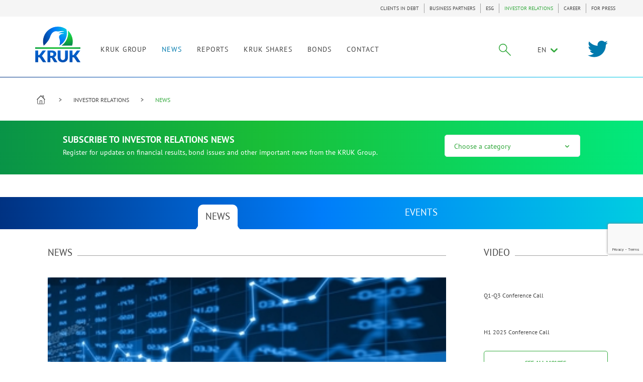

--- FILE ---
content_type: text/html; charset=UTF-8
request_url: https://en.kruk.eu/investor-relations/news?m=01&y=2020&ofs=0
body_size: 11716
content:
<!DOCTYPE html>
<html>
<head>
    <link rel="manifest" href="/manifest.json">
            <!-- app_version = "47b01086f7e969cd87fb208eee522dbe4869448a" -->
                <!-- app_release_date = "pią, 11 sty 2019, 10:53:03 CET" -->
        <meta charset="utf-8">
    <meta http-equiv="X-UA-Compatible" content="IE=edge,chrome=1">
            <title>News</title>
        <meta name="keywords" content=""/>
        <meta name="description" content=""/>
        <meta name="keywords" content="">
        <meta name="language" content="en"/>
        <meta property="og:title" content="News"/>
        <meta property="og:locale" content="pl_PL"/>
        <meta property="og:description" content=""/>
        <meta property="og:url" content="https://en.kruk.eu/investor-relations/news"/>
            
    <meta name="viewport" content="width=device-width, initial-scale=1">

    
                <link href="/css/main.css?v=8" rel="stylesheet"/>
        
                <link href="/css/main2.css?v=8" rel="stylesheet"/>
        
        <link rel="icon" type="image/x-icon" href="/favicon.ico?v=8"/>
    <link rel="icon" type="image/png" sizes="32x32" href="/favicon-32x32.png?v=8">
    <link rel="icon" type="image/png" sizes="16x16" href="/favicon-16x16.png?v=8">
    <script src="https://www.google.com/recaptcha/api.js?hl=en"
            async defer></script>
    </head>
<body>
    <header class="navbar">
                    <div class="menu-top-container">
                <div class="container top ">
                                            
<ul class="navbar-nav navbar-right">


    <li class=""><a
                                              href="/customers"
                                >CLIENTS IN DEBT</a></li>


    <li class=""><a
                                              href="/business-partners"
                                >BUSINESS PARTNERS</a></li>


    <li class=""><a
                                              href="/esg"
                                >ESG</a></li>


    <li class="active"><a
                                              href="/investor-relations"
                                >INVESTOR RELATIONS</a></li>


    <li class=""><a
                                              href="/career"
                                >CAREER</a></li>


    <li class=""><a
                                              href="/for-press"
                                >FOR PRESS</a></li>
</ul>


                                    </div>
            </div>
                <div class="container">
            

            <div class="navig-wrapper container-fluid vcenter flex-end fix col-md-11">
                <div class="navbar-header">
                    <button type="button" class="menu-toggle" data-target="#main-nav">
                        <span class="sr-only">Toggle navigation</span>
                        <span class="icon-bar"></span>
                        <span class="icon-bar"></span>
                        <span class="icon-bar"></span>
                    </button>

                </div>
                <a class="navbar-brand" title="KRUK" href="/investor-relations"><img
                            src="/ui/images/kruk-logo.svg?v=8" alt="logo"></a>
                <div class="collapse navbar-collapse" id="main-nav">

                                                                        <ul class="main-nav navbar-nav">
                        <li class="dropdown">
                <a
                                            href="/investor-relations/kruk-group"
                    
                    title=""
                    class="dropdown-toggle disabled "
                    data-toggle="dropdown"
                    role="link">
                    KRUK GROUP
                </a>
                <ul class="dropdown-menu">
                    <div class="dropdown-wrapper">
                        <div class="left-side col-md-5">
                                                            <li class="active" >
                                    <a
                    
                    
                                            href="/investor-relations/kruk-group"
                                                            >

                                        KRUK S.A.
                                    </a>
                                </li>
                                                            <li >
                                    <a
                    
                    
                                                                        href="/investor-relations/kruk-group#shareholding"
                                                                                    >

                                        Shareholding
                                    </a>
                                </li>
                                                            <li >
                                    <a
                    
                    
                                                                        href="/investor-relations/kruk-group#mission-and-vision"
                                                                                    >

                                        Mission, vision and values
                                    </a>
                                </li>
                                                            <li >
                                    <a
                    
                    
                                                                        href="/investor-relations/kruk-group#kruk-group-structure-ir-about-us"
                                                                                    >

                                        KRUK Group structure
                                    </a>
                                </li>
                                                            <li >
                                    <a
                    
                    
                                                                        href="/investor-relations/kruk-group#group-kruk"
                                                                                    >

                                        Board, Supervisory Board and GM
                                    </a>
                                </li>
                                                            <li >
                                    <a
                    
                    
                                                                        href="/investor-relations/kruk-group#history-of-milestones"
                                                                                    >

                                        Milestones
                                    </a>
                                </li>
                                                            <li >
                                    <a
                    
                    
                                                                        href="/investor-relations/kruk-group#associations"
                                                                                    >

                                        Associations
                                    </a>
                                </li>
                                                            <li >
                                    <a
                    
                    
                                                                        href="/investor-relations/kruk-group#corporate-documents"
                                                                                    >

                                        Corporate documents
                                    </a>
                                </li>
                                                            <li >
                                    <a
                    
                    
                                                                        href="/investor-relations/code-of-the-best-practices-of-companies-listed-on-the-warsaw-stock-exchange#best-practices-of-companies-listed-on-the-warsaw-stock-exchange"
                                                                                    >

                                        Code of Best Practices of Companies Listed
                                    </a>
                                </li>
                                                            <li >
                                    <a
                    
                    
                                                                        href="/investor-relations/kruk-group#remuneration-policy"
                                                                                    >

                                        Remuneration Policy
                                    </a>
                                </li>
                                                            <li >
                                    <a
                    
                    
                                                                        href="/investor-relations/kruk-group#gender-diversity-in-kruk-s-a"
                                                                                    >

                                        Gender diversity in KRUK S.A.
                                    </a>
                                </li>
                                                            <li >
                                    <a
                    
                    
                                            href="/esg"
                                                            >

                                        ESG
                                    </a>
                                </li>
                            

                        </div>
                        <div class="right-side col-md-7">
                            <div class="gradient">
                                                                    <p class="fade in active" >Learn more about KRUK Group core business and strategic objectives</p>
                                                                    <p >Shareholding structure of the KRUK S.A.</p>
                                                                    <p >Become familiar with the mission and vision of KRUK Group, as well as with the values the Group embraces in its contacts with the customers, business partners, co-workers, and shareholders.</p>
                                                                    <p >See the KRUK Group structure</p>
                                                                    <p >Learn more about authorities of the KRUK Group</p>
                                                                    <p >Learn more about milestones in the history of the KRUK Group</p>
                                                                    <p >Learn more about the associations the joint-stock companies of KRUK Group belong to in Europe ans the U.S.</p>
                                                                    <p >See the corporate documents of KRUK S.A.</p>
                                                                    <p >Learn more about Code of Best Practices of Companies Listed on the Warsaw Stock Exchange</p>
                                                                    <p >Learn more about the Remuneration Policy for Members of the Management Board and Supervisory Board of KRUK S.A.</p>
                                                                    <p ></p>
                                                                    <p ></p>
                                
                            </div>
                        </div>
                    </div>
                </ul>
            </li>
        
                        <li>
                <a
                                            href="/investor-relations/news"
                                        class=" active"
                    title="">
                    NEWS
                </a>
            </li>

        
                        <li class="dropdown">
                <a
                                            href="/investor-relations/reports/interim-reports"
                    
                    title=""
                    class="dropdown-toggle disabled "
                    data-toggle="dropdown"
                    role="link">
                    REPORTS
                </a>
                <ul class="dropdown-menu">
                    <div class="dropdown-wrapper">
                        <div class="left-side col-md-5">
                                                            <li class="active" >
                                    <a
                    
                    
                                            href="/investor-relations/reports/interim-reports"
                                                            >

                                        Interim reports
                                    </a>
                                </li>
                                                            <li >
                                    <a
                    
                    
                                            href="/investor-relations/reports/current-reports"
                                                            >

                                        Current reports
                                    </a>
                                </li>
                                                            <li >
                                    <a
                    
                    
                                            href="/investor-relations/reports/analytical-reports"
                                                            >

                                        Equity research
                                    </a>
                                </li>
                                                            <li >
                                    <a
                    
                    
                                            href="/investor-relations/reports/annual-figures"
                                                            >

                                        Annual figures
                                    </a>
                                </li>
                            

                        </div>
                        <div class="right-side col-md-7">
                            <div class="gradient">
                                                                    <p class="fade in active" >See annual and quarterly reports of the KRUK Group</p>
                                                                    <p >See selected current reports of the KRUK Group</p>
                                                                    <p >List of recommendations and external reports about KRUK group</p>
                                                                    <p >See financial data by year and generate an interactive chart</p>
                                
                            </div>
                        </div>
                    </div>
                </ul>
            </li>
        
                        <li class="dropdown">
                <a
                                            href="/investor-relations/kruk-shares"
                    
                    title=""
                    class="dropdown-toggle disabled "
                    data-toggle="dropdown"
                    role="link">
                    KRUK SHARES
                </a>
                <ul class="dropdown-menu">
                    <div class="dropdown-wrapper">
                        <div class="left-side col-md-5">
                                                            <li class="active" >
                                    <a
                    
                    
                                            href="/investor-relations/kruk-shares"
                                                            >

                                        Shares
                                    </a>
                                </li>
                                                            <li >
                                    <a
                    
                    
                                            href="/investor-relations/prospectus"
                                                            >

                                        Issue Prospectus
                                    </a>
                                </li>
                                                            <li >
                                    <a
                    
                    
                                            href="/investor-relations/dividend-policy"
                                                            >

                                        Dividend policy
                                    </a>
                                </li>
                            

                        </div>
                        <div class="right-side col-md-7">
                            <div class="gradient">
                                                                    <p class="fade in active" >Current stock price and historical data on charts</p>
                                                                    <p >Take a look at translation of our IPO prospectus available</p>
                                                                    <p >Dividend and historical data on dividend payments</p>
                                
                            </div>
                        </div>
                    </div>
                </ul>
            </li>
        
                        <li>
                <a
                                            href="/investor-relations/bonds/regulatory-press-release"
                                        class=" "
                    title="">
                    BONDS
                </a>
            </li>

        
                        <li>
                <a
                                            href="/investor-relations/contact"
                                        class=" "
                    title="">
                    CONTACT
                </a>
            </li>

        
    </ul>

                                            
                    <div class="vcenter vrow navbar-nav navbar-right">
                                                                                    
<div class="search  " id="kruk-search">
    <form class="search-form" action="/search-results">
        <input type="hidden" name="_csrf_token" value="GG4mmgfvPNUrEVvNXue5tWg4Ioai9QCgmTt_nY_wjVM" />
        <div class="search-wrapper">

        	            	<span class="kruk-search-clear"><span class="kruk-icon icon-close"></span></span>
                        <input class="kruk-search-input" placeholder="Search" type="search" value="" name="q" id="search">
        </div>
        <input class="kruk-search-submit" type="submit" value="">
                <span class="kruk-icon-search kruk-icon icon-szukaj"></span>
            </form>
</div>




                                                    
                                                                                    <ul class="navbar-nav language">
    <li class="dropdown">

                                                        EN
                                                                                                                                                                        <span class="icon-chevron-down"></span>
        <ul class="dropdown-menu">
                                                            <li>
                                                                                                                <a href="https://pl.kruk.eu/relacje-inwestorskie"
                                   title="PL">PL</a>

                                                                        </li>
                                                                                            <li>
                                                                                                                <a href="http://de.kruk.eu/"
                                   title="DE">DE</a>
                                                                        </li>
                                                                <li>
                                                                                                                <a href="https://cz.kruk.eu/"
                                   title="CZ">CZ</a>
                                                                        </li>
                                                                <li>
                                                                                                                <a href="http://ro.kruk.eu/"
                                   title="RO">RO</a>
                                                                        </li>
                                                                <li>
                                                                                                                <a href="http://sk.kruk.eu/"
                                   title="SK">SK</a>
                                                                        </li>
                                                                <li>
                                                                                                                <a href="https://it.kruk.eu/"
                                   title="IT">IT</a>
                                                                        </li>
                                                                <li>
                                                                                                                <a href="http://es.kruk.eu"
                                   title="ES">ES</a>
                                                                        </li>
                                                                <li>
                                                                                                                <a href="https://investcapital.com.mt/"
                                   title="MT">MT</a>
                                                                        </li>
                                    </ul>
    </li>
</ul>
                                                    
                    </div>
                </div>
            </div>

                                                <div id="twitter-button" class="col-md-1 pull-right nopadding-this"><span class="twitter kruk-icon icon-twitter  pull-right"></span>
    <div class=" twitter-wrapper">
        <div class="twitter-close"><span class="kruk-icon icon-close "></span></div>
        <div class="twitter-posts">
            <div class="twitter-follow">
                <div class="green-button">FOLLOW KRUK ON TWITTER</div>
            </div>
            <div class="twitter-feed">
                 <a class="twitter-timeline" href="https://twitter.com/kruk_sa" data-chrome="nofooter noborders noheader"></a> <script async src="//platform.twitter.com/widgets.js" charset="utf-8"></script>
            </div>
        </div>
    </div>
</div>


                            

        </div>
                <div class="gradient nav-border"></div>
    </header>

<div class="body">
    
        
            <ul class="container breadcrumbs hidden-print">
    <li class="dom-wrapper">
        <a href="https://en.kruk.eu" class="icon-dom icon-kruk"></a>
    </li>
                        <li>
                <a href="/investor-relations">INVESTOR RELATIONS</a>
            </li>
                                <li class="active">NEWS</li>
            </ul>

        
                <form name="appbundle_newsletterentry" method="post" action="#scroll-newsletter-success">
    
    <div class="newsletter-form-block margin-bottom-45">
        
        <div class="row">
            <div class="col-sm-7 col-md-8">
                <div class="newsletter-content">
                    <h2>Subscribe to Investor Relations News</h2>
                    <p>Register for updates on financial results, bond issues and other important news from the KRUK Group.</p>
                </div>
            </div>

            <div class="col-sm-5 col-md-4">
                <div class="newsletter-form-section">
                    <div class="newsletter-form-wrap">
                        <div class="newsletter-select-category js-select-category-form">
                            <span class="placeholder-text js-select-category">Choose a category <span
                                        class="icon-chevron-down"></span></span>

                            <div id="appbundle_newsletterentry_categories" class="category-list js-category-list"><input type="radio" id="appbundle_newsletterentry_categories_0" name="appbundle_newsletterentry[categories]" value="13" /><label for="appbundle_newsletterentry_categories_0">I AM AN INDIVIDUAL INVESTOR</label><input type="radio" id="appbundle_newsletterentry_categories_1" name="appbundle_newsletterentry[categories]" value="14" /><label for="appbundle_newsletterentry_categories_1">I AM AN INSTITUTIONAL INVESTOR</label><input type="radio" id="appbundle_newsletterentry_categories_2" name="appbundle_newsletterentry[categories]" value="15" /><label for="appbundle_newsletterentry_categories_2">I AM AN STOCK ANALYTIC</label><input type="radio" id="appbundle_newsletterentry_categories_3" name="appbundle_newsletterentry[categories]" value="16" /><label for="appbundle_newsletterentry_categories_3">I AM A FINANCIAL JOURNALIST</label></div>

                            <div class="button-wrapper">
                                <button class="green-button js-next-form">Choose</button>
                            </div>
                        </div>

                        <div class="newsletter-form js-newsletter-form">
                            <span class="placeholder-text js-prev-form"> <span
                                        class="icon-arrow-left"></span>Back to categories</span>
                            <div class="selected-category js-selected-category-text"></div>

                            <div class="form-control">
                                <input type="email" id="appbundle_newsletterentry_email" name="appbundle_newsletterentry[email]" required="required" placeholder="Email" />
                            </div>

                                                            <div class="form-control">
                                    <input type="text" id="appbundle_newsletterentry_firstName" name="appbundle_newsletterentry[firstName]" required="required" class="first_name" placeholder="First name" />
                                </div>
                                <div class="form-control">
                                    <input type="text" id="appbundle_newsletterentry_lastName" name="appbundle_newsletterentry[lastName]" required="required" class="last_name" placeholder="Last name" />
                                </div>
                                <div class="form-control">
                                    <input type="text" id="appbundle_newsletterentry_phone" name="appbundle_newsletterentry[phone]" class="phone" placeholder="Phone" />
                                </div>
                                <div class="form-control">
                                    <input type="text" id="appbundle_newsletterentry_company" name="appbundle_newsletterentry[company]" required="required" class="company" placeholder="Company" />
                                </div>

                            
                            <div class="form-control terms-condition">
                                <div class="checkbox-control">
                                    <input type="checkbox" name="accept_terms" id="accept_terms" value="1" required="required" />
                                    <label for="accept_terms">Accept</label>
                                </div>
                                <div class="terms-condition-content">
                                    <p>I consent to the processing of my personal data (email address), including personal data contained in the newsletter registration form. I can withdraw my consent at any time by unsubscribing from the newsletter. The withdrawal of consent will not affect the lawfulness of processing based on consent before its withdrawal. <i
                                                class="icon-chevron-down js-form-read-more"></i></p>
                                    <p>The controller of the personal data provided in the registration form is KRUK S.A. with its registered office at ul. Wołowska 8, 51-116 Wrocław, Poland. The contact details of the Data Protection Officer: dpo@kruksa.pl. Personal data will be processed for newsletter distribution purposes pursuant to Article 6(1)(a) of Regulation (EU) 2016/679 of the European Parliament and of the Council (GDPR) and will not be transferred to other recipients, international organisations or third countries. Personal data will be stored for the newsletter subscription period. The subscriber has the right to access and rectify their personal data and to lodge a complaint with the President of the Personal Data Protection Authority. Providing personal data is voluntary and is not required by law, but failure to provide it will make it impossible to receive the newsletter. Personal data will not be used for automated decision making, including profiling. All information on the processing of personal data is available here. <i
                                                class="icon-chevron-down js-form-read-more"></i></p>
                                </div>
                            </div>
                            <input type="hidden" id="appbundle_newsletterentry_recaptcha" name="appbundle_newsletterentry[recaptcha]" />
                            <div class="form-control">
                                <div><button type="submit" id="appbundle_newsletterentry_save" name="appbundle_newsletterentry[save]" class="green-button">Send</button></div>
                            </div>
                        </div>
                    </div>
                </div>
            </div>
        </div>
    </div>
    </form>
<script type="text/javascript">
    function g_recaptcha_callback_appbundle_newsletterentry_recaptcha(token) {
        var captcha = $('#appbundle_newsletterentry_recaptcha');
        captcha.val(token);
        captcha.parents('form').submit();
    }
</script>
<input type="hidden" id="appbundle_newsletterentry_recaptcha" name="appbundle_newsletterentry"/>
<div class="g-recaptcha" data-callback="g_recaptcha_callback_appbundle_newsletterentry_recaptcha" data-sitekey="6LfgTVwUAAAAAMyq6phnjqvKGiDjY6dCmWbzQyb_" data-size="invisible"></div>


        
            

<div class="container-fluid gradient tabs  hidden-print">
    <div class="menu__tabs">
        <div class="panel with-nav-tabs panel-default">
            <div class="panel-heading">
                <ul class="nav nav-tabs nav-top-menu vcenter justify">

                                            <li class="active"><a
                            class="menu-content big-title"
                            
                                                            href="/investor-relations/news"
                            
                    ><h1>NEWS</h1></a></li>
                                            <li class=""><a
                            class="menu-content big-title"
                            
                                                            href="/investor-relations/events"
                            
                    >EVENTS</a></li>
                                    </ul>
            </div>
        </div>
    </div>
</div>


        
    
    <div class="container section">


        <div class="row">
                            <div class="content-widgets col-md-9">
                                                                <div class="col-xs-12 col-md-12 widget-recentarticles">

                            <div class="section-title clearfix ">
    <span class="big-title"><span>NEWS</span>
        </span>
    <span class="line"></span>
    </div>
<h1></h1>

 <div class="row">                 <article class="col-md-12 col-sm-6 col-xs-12 article-short  ">
            <div class="image-wrapper">
                <a href="/investor-relations/news/kruk-in-2019-pln-1-78bn-in-recoveries-with-investments-at-pln-781m-estimated-net-profit-pln-304m">
                                            <img src="/media/article/image/small/stock-3.jpg" alt="KRUK in 2019: PLN 1.78bn in recoveries, with investments at PLN 781m, estimated net profit PLN 304m">
                                                                <div class="category category-top-5 category-absolute white-opacity">NEWS FROM COMPANY</div>
                                    </a>
            </div>
            <div class="date margin-top-date">
                                    10/01/2020
                            </div>
            <a href="/investor-relations/news/kruk-in-2019-pln-1-78bn-in-recoveries-with-investments-at-pln-781m-estimated-net-profit-pln-304m" class="title">KRUK in 2019: PLN 1.78bn in recoveries, with...</a>
            <div class="article-text">Recoveries in 2019 from the KRUK&rsquo;s purchased debt portfolios amounted to PLN 1.78bn,...</div>
            <a class="icon green hidden-xs hidden-sm hidden-md" href="/investor-relations/news/kruk-in-2019-pln-1-78bn-in-recoveries-with-investments-at-pln-781m-estimated-net-profit-pln-304m"><span class="icon-chevron-right"></span></a>
        </article>
        </div>

                            
                        </div>
                                                    <div class="separator"></div>
                                                                                                <div class="col-xs-12 col-md-9 widget-articlelist">

                            <div class="article-container-list ">
            <h1></h1>
    <div class="loading-indicator">
      <div class="bounce1"></div>
      <div class="bounce2"></div>
      <div class="bounce3"></div>
  </div>
</div>

                            
                        </div>
                                                                    <div class="col-xs-12 col-md-3 widget-articlefilter">

                            <div class="margin-bottom">
    <div class="section-title clearfix margin-bottom-small">
        <span class="big-title"><span>SEE ALL</span></span>
        <span class="line"></span>
    </div>
        <div class="title margin-top-30">Go to: </div>
    <div id="articleFilter_157" class="archive" role="tablist" aria-multiselectable="true">
                <div class="panel ">
            <div class="panel-heading" role="tab" id="articleFilterHeading_2026">
              <div class="panel-head vcenter baseline">
                  <a class="grey"  href="/investor-relations/news?m=&amp;y=2026&amp;ofs=0" aria-expanded="false" aria-controls="articleFilterCollapse_2026">
                      <span class="small-text">2026</span>
                  </a>
                  <span class="no-line"></span>
                  <a class="icon-chevron-down icon-accordion icon-down" data-toggle="collapse" data-parent="#articleFilter_157" href="#articleFilterCollapse_2026" aria-expanded="false" aria-controls="articleFilterCollapse_2026"></a>
              </div>
            </div>
            <div id="articleFilterCollapse_2026" class="panel-collapse collapse" role="tabpanel" aria-labelledby="articleFilterHeading_2026">
                <div class="panel-body">
                                        <div class="small-text "><a class="grey" href="/investor-relations/news?m=01&amp;y=2026&amp;ofs=0">January</a></div>
                                    </div>
            </div>
        </div>
                <div class="panel ">
            <div class="panel-heading" role="tab" id="articleFilterHeading_2025">
              <div class="panel-head vcenter baseline">
                  <a class="grey"  href="/investor-relations/news?m=&amp;y=2025&amp;ofs=0" aria-expanded="false" aria-controls="articleFilterCollapse_2025">
                      <span class="small-text">2025</span>
                  </a>
                  <span class="no-line"></span>
                  <a class="icon-chevron-down icon-accordion icon-down" data-toggle="collapse" data-parent="#articleFilter_157" href="#articleFilterCollapse_2025" aria-expanded="false" aria-controls="articleFilterCollapse_2025"></a>
              </div>
            </div>
            <div id="articleFilterCollapse_2025" class="panel-collapse collapse" role="tabpanel" aria-labelledby="articleFilterHeading_2025">
                <div class="panel-body">
                                        <div class="small-text "><a class="grey" href="/investor-relations/news?m=01&amp;y=2025&amp;ofs=0">January</a></div>
                                        <div class="small-text "><a class="grey" href="/investor-relations/news?m=02&amp;y=2025&amp;ofs=0">February</a></div>
                                        <div class="small-text "><a class="grey" href="/investor-relations/news?m=03&amp;y=2025&amp;ofs=0">March</a></div>
                                        <div class="small-text "><a class="grey" href="/investor-relations/news?m=04&amp;y=2025&amp;ofs=0">April</a></div>
                                        <div class="small-text "><a class="grey" href="/investor-relations/news?m=05&amp;y=2025&amp;ofs=0">May</a></div>
                                        <div class="small-text "><a class="grey" href="/investor-relations/news?m=06&amp;y=2025&amp;ofs=0">June</a></div>
                                        <div class="small-text "><a class="grey" href="/investor-relations/news?m=07&amp;y=2025&amp;ofs=0">July</a></div>
                                        <div class="small-text "><a class="grey" href="/investor-relations/news?m=08&amp;y=2025&amp;ofs=0">August</a></div>
                                        <div class="small-text "><a class="grey" href="/investor-relations/news?m=10&amp;y=2025&amp;ofs=0">October</a></div>
                                    </div>
            </div>
        </div>
                <div class="panel ">
            <div class="panel-heading" role="tab" id="articleFilterHeading_2024">
              <div class="panel-head vcenter baseline">
                  <a class="grey"  href="/investor-relations/news?m=&amp;y=2024&amp;ofs=0" aria-expanded="false" aria-controls="articleFilterCollapse_2024">
                      <span class="small-text">2024</span>
                  </a>
                  <span class="no-line"></span>
                  <a class="icon-chevron-down icon-accordion icon-down" data-toggle="collapse" data-parent="#articleFilter_157" href="#articleFilterCollapse_2024" aria-expanded="false" aria-controls="articleFilterCollapse_2024"></a>
              </div>
            </div>
            <div id="articleFilterCollapse_2024" class="panel-collapse collapse" role="tabpanel" aria-labelledby="articleFilterHeading_2024">
                <div class="panel-body">
                                        <div class="small-text "><a class="grey" href="/investor-relations/news?m=01&amp;y=2024&amp;ofs=0">January</a></div>
                                        <div class="small-text "><a class="grey" href="/investor-relations/news?m=02&amp;y=2024&amp;ofs=0">February</a></div>
                                        <div class="small-text "><a class="grey" href="/investor-relations/news?m=03&amp;y=2024&amp;ofs=0">March</a></div>
                                        <div class="small-text "><a class="grey" href="/investor-relations/news?m=04&amp;y=2024&amp;ofs=0">April</a></div>
                                        <div class="small-text "><a class="grey" href="/investor-relations/news?m=05&amp;y=2024&amp;ofs=0">May</a></div>
                                        <div class="small-text "><a class="grey" href="/investor-relations/news?m=06&amp;y=2024&amp;ofs=0">June</a></div>
                                        <div class="small-text "><a class="grey" href="/investor-relations/news?m=07&amp;y=2024&amp;ofs=0">July</a></div>
                                        <div class="small-text "><a class="grey" href="/investor-relations/news?m=08&amp;y=2024&amp;ofs=0">August</a></div>
                                        <div class="small-text "><a class="grey" href="/investor-relations/news?m=10&amp;y=2024&amp;ofs=0">October</a></div>
                                        <div class="small-text "><a class="grey" href="/investor-relations/news?m=11&amp;y=2024&amp;ofs=0">November</a></div>
                                    </div>
            </div>
        </div>
                <div class="panel ">
            <div class="panel-heading" role="tab" id="articleFilterHeading_2023">
              <div class="panel-head vcenter baseline">
                  <a class="grey"  href="/investor-relations/news?m=&amp;y=2023&amp;ofs=0" aria-expanded="false" aria-controls="articleFilterCollapse_2023">
                      <span class="small-text">2023</span>
                  </a>
                  <span class="no-line"></span>
                  <a class="icon-chevron-down icon-accordion icon-down" data-toggle="collapse" data-parent="#articleFilter_157" href="#articleFilterCollapse_2023" aria-expanded="false" aria-controls="articleFilterCollapse_2023"></a>
              </div>
            </div>
            <div id="articleFilterCollapse_2023" class="panel-collapse collapse" role="tabpanel" aria-labelledby="articleFilterHeading_2023">
                <div class="panel-body">
                                        <div class="small-text "><a class="grey" href="/investor-relations/news?m=01&amp;y=2023&amp;ofs=0">January</a></div>
                                        <div class="small-text "><a class="grey" href="/investor-relations/news?m=02&amp;y=2023&amp;ofs=0">February</a></div>
                                        <div class="small-text "><a class="grey" href="/investor-relations/news?m=03&amp;y=2023&amp;ofs=0">March</a></div>
                                        <div class="small-text "><a class="grey" href="/investor-relations/news?m=04&amp;y=2023&amp;ofs=0">April</a></div>
                                        <div class="small-text "><a class="grey" href="/investor-relations/news?m=05&amp;y=2023&amp;ofs=0">May</a></div>
                                        <div class="small-text "><a class="grey" href="/investor-relations/news?m=06&amp;y=2023&amp;ofs=0">June</a></div>
                                        <div class="small-text "><a class="grey" href="/investor-relations/news?m=07&amp;y=2023&amp;ofs=0">July</a></div>
                                        <div class="small-text "><a class="grey" href="/investor-relations/news?m=08&amp;y=2023&amp;ofs=0">August</a></div>
                                        <div class="small-text "><a class="grey" href="/investor-relations/news?m=09&amp;y=2023&amp;ofs=0">September</a></div>
                                        <div class="small-text "><a class="grey" href="/investor-relations/news?m=10&amp;y=2023&amp;ofs=0">October</a></div>
                                        <div class="small-text "><a class="grey" href="/investor-relations/news?m=11&amp;y=2023&amp;ofs=0">November</a></div>
                                        <div class="small-text "><a class="grey" href="/investor-relations/news?m=12&amp;y=2023&amp;ofs=0">December</a></div>
                                    </div>
            </div>
        </div>
                <div class="panel ">
            <div class="panel-heading" role="tab" id="articleFilterHeading_2022">
              <div class="panel-head vcenter baseline">
                  <a class="grey"  href="/investor-relations/news?m=&amp;y=2022&amp;ofs=0" aria-expanded="false" aria-controls="articleFilterCollapse_2022">
                      <span class="small-text">2022</span>
                  </a>
                  <span class="no-line"></span>
                  <a class="icon-chevron-down icon-accordion icon-down" data-toggle="collapse" data-parent="#articleFilter_157" href="#articleFilterCollapse_2022" aria-expanded="false" aria-controls="articleFilterCollapse_2022"></a>
              </div>
            </div>
            <div id="articleFilterCollapse_2022" class="panel-collapse collapse" role="tabpanel" aria-labelledby="articleFilterHeading_2022">
                <div class="panel-body">
                                        <div class="small-text "><a class="grey" href="/investor-relations/news?m=01&amp;y=2022&amp;ofs=0">January</a></div>
                                        <div class="small-text "><a class="grey" href="/investor-relations/news?m=02&amp;y=2022&amp;ofs=0">February</a></div>
                                        <div class="small-text "><a class="grey" href="/investor-relations/news?m=03&amp;y=2022&amp;ofs=0">March</a></div>
                                        <div class="small-text "><a class="grey" href="/investor-relations/news?m=04&amp;y=2022&amp;ofs=0">April</a></div>
                                        <div class="small-text "><a class="grey" href="/investor-relations/news?m=05&amp;y=2022&amp;ofs=0">May</a></div>
                                        <div class="small-text "><a class="grey" href="/investor-relations/news?m=06&amp;y=2022&amp;ofs=0">June</a></div>
                                        <div class="small-text "><a class="grey" href="/investor-relations/news?m=07&amp;y=2022&amp;ofs=0">July</a></div>
                                        <div class="small-text "><a class="grey" href="/investor-relations/news?m=08&amp;y=2022&amp;ofs=0">August</a></div>
                                        <div class="small-text "><a class="grey" href="/investor-relations/news?m=09&amp;y=2022&amp;ofs=0">September</a></div>
                                        <div class="small-text "><a class="grey" href="/investor-relations/news?m=10&amp;y=2022&amp;ofs=0">October</a></div>
                                        <div class="small-text "><a class="grey" href="/investor-relations/news?m=11&amp;y=2022&amp;ofs=0">November</a></div>
                                        <div class="small-text "><a class="grey" href="/investor-relations/news?m=12&amp;y=2022&amp;ofs=0">December</a></div>
                                    </div>
            </div>
        </div>
                <div class="panel ">
            <div class="panel-heading" role="tab" id="articleFilterHeading_2021">
              <div class="panel-head vcenter baseline">
                  <a class="grey"  href="/investor-relations/news?m=&amp;y=2021&amp;ofs=0" aria-expanded="false" aria-controls="articleFilterCollapse_2021">
                      <span class="small-text">2021</span>
                  </a>
                  <span class="no-line"></span>
                  <a class="icon-chevron-down icon-accordion icon-down" data-toggle="collapse" data-parent="#articleFilter_157" href="#articleFilterCollapse_2021" aria-expanded="false" aria-controls="articleFilterCollapse_2021"></a>
              </div>
            </div>
            <div id="articleFilterCollapse_2021" class="panel-collapse collapse" role="tabpanel" aria-labelledby="articleFilterHeading_2021">
                <div class="panel-body">
                                        <div class="small-text "><a class="grey" href="/investor-relations/news?m=01&amp;y=2021&amp;ofs=0">January</a></div>
                                        <div class="small-text "><a class="grey" href="/investor-relations/news?m=02&amp;y=2021&amp;ofs=0">February</a></div>
                                        <div class="small-text "><a class="grey" href="/investor-relations/news?m=03&amp;y=2021&amp;ofs=0">March</a></div>
                                        <div class="small-text "><a class="grey" href="/investor-relations/news?m=04&amp;y=2021&amp;ofs=0">April</a></div>
                                        <div class="small-text "><a class="grey" href="/investor-relations/news?m=05&amp;y=2021&amp;ofs=0">May</a></div>
                                        <div class="small-text "><a class="grey" href="/investor-relations/news?m=06&amp;y=2021&amp;ofs=0">June</a></div>
                                        <div class="small-text "><a class="grey" href="/investor-relations/news?m=07&amp;y=2021&amp;ofs=0">July</a></div>
                                        <div class="small-text "><a class="grey" href="/investor-relations/news?m=08&amp;y=2021&amp;ofs=0">August</a></div>
                                        <div class="small-text "><a class="grey" href="/investor-relations/news?m=09&amp;y=2021&amp;ofs=0">September</a></div>
                                        <div class="small-text "><a class="grey" href="/investor-relations/news?m=10&amp;y=2021&amp;ofs=0">October</a></div>
                                        <div class="small-text "><a class="grey" href="/investor-relations/news?m=11&amp;y=2021&amp;ofs=0">November</a></div>
                                        <div class="small-text "><a class="grey" href="/investor-relations/news?m=12&amp;y=2021&amp;ofs=0">December</a></div>
                                    </div>
            </div>
        </div>
                <div class="panel  current ">
            <div class="panel-heading" role="tab" id="articleFilterHeading_2020">
              <div class="panel-head vcenter baseline">
                  <a class="grey"  href="/investor-relations/news?m=&amp;y=2020&amp;ofs=0" aria-expanded="false" aria-controls="articleFilterCollapse_2020">
                      <span class="small-text">2020</span>
                  </a>
                  <span class="no-line"></span>
                  <a class="icon-chevron-down icon-accordion icon-down" data-toggle="collapse" data-parent="#articleFilter_157" href="#articleFilterCollapse_2020" aria-expanded="false" aria-controls="articleFilterCollapse_2020"></a>
              </div>
            </div>
            <div id="articleFilterCollapse_2020" class="panel-collapse collapse" role="tabpanel" aria-labelledby="articleFilterHeading_2020">
                <div class="panel-body">
                                        <div class="small-text  current "><a class="grey" href="/investor-relations/news?m=01&amp;y=2020&amp;ofs=0">January</a></div>
                                        <div class="small-text "><a class="grey" href="/investor-relations/news?m=02&amp;y=2020&amp;ofs=0">February</a></div>
                                        <div class="small-text "><a class="grey" href="/investor-relations/news?m=03&amp;y=2020&amp;ofs=0">March</a></div>
                                        <div class="small-text "><a class="grey" href="/investor-relations/news?m=04&amp;y=2020&amp;ofs=0">April</a></div>
                                        <div class="small-text "><a class="grey" href="/investor-relations/news?m=05&amp;y=2020&amp;ofs=0">May</a></div>
                                        <div class="small-text "><a class="grey" href="/investor-relations/news?m=07&amp;y=2020&amp;ofs=0">July</a></div>
                                        <div class="small-text "><a class="grey" href="/investor-relations/news?m=08&amp;y=2020&amp;ofs=0">August</a></div>
                                        <div class="small-text "><a class="grey" href="/investor-relations/news?m=09&amp;y=2020&amp;ofs=0">September</a></div>
                                        <div class="small-text "><a class="grey" href="/investor-relations/news?m=10&amp;y=2020&amp;ofs=0">October</a></div>
                                        <div class="small-text "><a class="grey" href="/investor-relations/news?m=11&amp;y=2020&amp;ofs=0">November</a></div>
                                        <div class="small-text "><a class="grey" href="/investor-relations/news?m=12&amp;y=2020&amp;ofs=0">December</a></div>
                                    </div>
            </div>
        </div>
                <div class="panel ">
            <div class="panel-heading" role="tab" id="articleFilterHeading_2019">
              <div class="panel-head vcenter baseline">
                  <a class="grey"  href="/investor-relations/news?m=&amp;y=2019&amp;ofs=0" aria-expanded="false" aria-controls="articleFilterCollapse_2019">
                      <span class="small-text">2019</span>
                  </a>
                  <span class="no-line"></span>
                  <a class="icon-chevron-down icon-accordion icon-down" data-toggle="collapse" data-parent="#articleFilter_157" href="#articleFilterCollapse_2019" aria-expanded="false" aria-controls="articleFilterCollapse_2019"></a>
              </div>
            </div>
            <div id="articleFilterCollapse_2019" class="panel-collapse collapse" role="tabpanel" aria-labelledby="articleFilterHeading_2019">
                <div class="panel-body">
                                        <div class="small-text "><a class="grey" href="/investor-relations/news?m=01&amp;y=2019&amp;ofs=0">January</a></div>
                                        <div class="small-text "><a class="grey" href="/investor-relations/news?m=03&amp;y=2019&amp;ofs=0">March</a></div>
                                        <div class="small-text "><a class="grey" href="/investor-relations/news?m=04&amp;y=2019&amp;ofs=0">April</a></div>
                                        <div class="small-text "><a class="grey" href="/investor-relations/news?m=05&amp;y=2019&amp;ofs=0">May</a></div>
                                        <div class="small-text "><a class="grey" href="/investor-relations/news?m=09&amp;y=2019&amp;ofs=0">September</a></div>
                                        <div class="small-text "><a class="grey" href="/investor-relations/news?m=10&amp;y=2019&amp;ofs=0">October</a></div>
                                        <div class="small-text "><a class="grey" href="/investor-relations/news?m=11&amp;y=2019&amp;ofs=0">November</a></div>
                                        <div class="small-text "><a class="grey" href="/investor-relations/news?m=12&amp;y=2019&amp;ofs=0">December</a></div>
                                    </div>
            </div>
        </div>
                <div class="panel ">
            <div class="panel-heading" role="tab" id="articleFilterHeading_2018">
              <div class="panel-head vcenter baseline">
                  <a class="grey"  href="/investor-relations/news?m=&amp;y=2018&amp;ofs=0" aria-expanded="false" aria-controls="articleFilterCollapse_2018">
                      <span class="small-text">2018</span>
                  </a>
                  <span class="no-line"></span>
                  <a class="icon-chevron-down icon-accordion icon-down" data-toggle="collapse" data-parent="#articleFilter_157" href="#articleFilterCollapse_2018" aria-expanded="false" aria-controls="articleFilterCollapse_2018"></a>
              </div>
            </div>
            <div id="articleFilterCollapse_2018" class="panel-collapse collapse" role="tabpanel" aria-labelledby="articleFilterHeading_2018">
                <div class="panel-body">
                                        <div class="small-text "><a class="grey" href="/investor-relations/news?m=01&amp;y=2018&amp;ofs=0">January</a></div>
                                        <div class="small-text "><a class="grey" href="/investor-relations/news?m=03&amp;y=2018&amp;ofs=0">March</a></div>
                                        <div class="small-text "><a class="grey" href="/investor-relations/news?m=04&amp;y=2018&amp;ofs=0">April</a></div>
                                        <div class="small-text "><a class="grey" href="/investor-relations/news?m=09&amp;y=2018&amp;ofs=0">September</a></div>
                                        <div class="small-text "><a class="grey" href="/investor-relations/news?m=10&amp;y=2018&amp;ofs=0">October</a></div>
                                        <div class="small-text "><a class="grey" href="/investor-relations/news?m=12&amp;y=2018&amp;ofs=0">December</a></div>
                                    </div>
            </div>
        </div>
                <div class="panel ">
            <div class="panel-heading" role="tab" id="articleFilterHeading_2017">
              <div class="panel-head vcenter baseline">
                  <a class="grey"  href="/investor-relations/news?m=&amp;y=2017&amp;ofs=0" aria-expanded="false" aria-controls="articleFilterCollapse_2017">
                      <span class="small-text">2017</span>
                  </a>
                  <span class="no-line"></span>
                  <a class="icon-chevron-down icon-accordion icon-down" data-toggle="collapse" data-parent="#articleFilter_157" href="#articleFilterCollapse_2017" aria-expanded="false" aria-controls="articleFilterCollapse_2017"></a>
              </div>
            </div>
            <div id="articleFilterCollapse_2017" class="panel-collapse collapse" role="tabpanel" aria-labelledby="articleFilterHeading_2017">
                <div class="panel-body">
                                        <div class="small-text "><a class="grey" href="/investor-relations/news?m=01&amp;y=2017&amp;ofs=0">January</a></div>
                                        <div class="small-text "><a class="grey" href="/investor-relations/news?m=02&amp;y=2017&amp;ofs=0">February</a></div>
                                        <div class="small-text "><a class="grey" href="/investor-relations/news?m=03&amp;y=2017&amp;ofs=0">March</a></div>
                                        <div class="small-text "><a class="grey" href="/investor-relations/news?m=04&amp;y=2017&amp;ofs=0">April</a></div>
                                        <div class="small-text "><a class="grey" href="/investor-relations/news?m=05&amp;y=2017&amp;ofs=0">May</a></div>
                                        <div class="small-text "><a class="grey" href="/investor-relations/news?m=07&amp;y=2017&amp;ofs=0">July</a></div>
                                        <div class="small-text "><a class="grey" href="/investor-relations/news?m=09&amp;y=2017&amp;ofs=0">September</a></div>
                                        <div class="small-text "><a class="grey" href="/investor-relations/news?m=10&amp;y=2017&amp;ofs=0">October</a></div>
                                    </div>
            </div>
        </div>
                <div class="panel ">
            <div class="panel-heading" role="tab" id="articleFilterHeading_2016">
              <div class="panel-head vcenter baseline">
                  <a class="grey"  href="/investor-relations/news?m=&amp;y=2016&amp;ofs=0" aria-expanded="false" aria-controls="articleFilterCollapse_2016">
                      <span class="small-text">2016</span>
                  </a>
                  <span class="no-line"></span>
                  <a class="icon-chevron-down icon-accordion icon-down" data-toggle="collapse" data-parent="#articleFilter_157" href="#articleFilterCollapse_2016" aria-expanded="false" aria-controls="articleFilterCollapse_2016"></a>
              </div>
            </div>
            <div id="articleFilterCollapse_2016" class="panel-collapse collapse" role="tabpanel" aria-labelledby="articleFilterHeading_2016">
                <div class="panel-body">
                                        <div class="small-text "><a class="grey" href="/investor-relations/news?m=01&amp;y=2016&amp;ofs=0">January</a></div>
                                        <div class="small-text "><a class="grey" href="/investor-relations/news?m=02&amp;y=2016&amp;ofs=0">February</a></div>
                                        <div class="small-text "><a class="grey" href="/investor-relations/news?m=03&amp;y=2016&amp;ofs=0">March</a></div>
                                        <div class="small-text "><a class="grey" href="/investor-relations/news?m=04&amp;y=2016&amp;ofs=0">April</a></div>
                                        <div class="small-text "><a class="grey" href="/investor-relations/news?m=05&amp;y=2016&amp;ofs=0">May</a></div>
                                        <div class="small-text "><a class="grey" href="/investor-relations/news?m=06&amp;y=2016&amp;ofs=0">June</a></div>
                                        <div class="small-text "><a class="grey" href="/investor-relations/news?m=07&amp;y=2016&amp;ofs=0">July</a></div>
                                        <div class="small-text "><a class="grey" href="/investor-relations/news?m=08&amp;y=2016&amp;ofs=0">August</a></div>
                                        <div class="small-text "><a class="grey" href="/investor-relations/news?m=09&amp;y=2016&amp;ofs=0">September</a></div>
                                        <div class="small-text "><a class="grey" href="/investor-relations/news?m=10&amp;y=2016&amp;ofs=0">October</a></div>
                                        <div class="small-text "><a class="grey" href="/investor-relations/news?m=11&amp;y=2016&amp;ofs=0">November</a></div>
                                        <div class="small-text "><a class="grey" href="/investor-relations/news?m=12&amp;y=2016&amp;ofs=0">December</a></div>
                                    </div>
            </div>
        </div>
                <div class="panel ">
            <div class="panel-heading" role="tab" id="articleFilterHeading_2015">
              <div class="panel-head vcenter baseline">
                  <a class="grey"  href="/investor-relations/news?m=&amp;y=2015&amp;ofs=0" aria-expanded="false" aria-controls="articleFilterCollapse_2015">
                      <span class="small-text">2015</span>
                  </a>
                  <span class="no-line"></span>
                  <a class="icon-chevron-down icon-accordion icon-down" data-toggle="collapse" data-parent="#articleFilter_157" href="#articleFilterCollapse_2015" aria-expanded="false" aria-controls="articleFilterCollapse_2015"></a>
              </div>
            </div>
            <div id="articleFilterCollapse_2015" class="panel-collapse collapse" role="tabpanel" aria-labelledby="articleFilterHeading_2015">
                <div class="panel-body">
                                        <div class="small-text "><a class="grey" href="/investor-relations/news?m=01&amp;y=2015&amp;ofs=0">January</a></div>
                                        <div class="small-text "><a class="grey" href="/investor-relations/news?m=02&amp;y=2015&amp;ofs=0">February</a></div>
                                        <div class="small-text "><a class="grey" href="/investor-relations/news?m=03&amp;y=2015&amp;ofs=0">March</a></div>
                                        <div class="small-text "><a class="grey" href="/investor-relations/news?m=04&amp;y=2015&amp;ofs=0">April</a></div>
                                        <div class="small-text "><a class="grey" href="/investor-relations/news?m=05&amp;y=2015&amp;ofs=0">May</a></div>
                                        <div class="small-text "><a class="grey" href="/investor-relations/news?m=06&amp;y=2015&amp;ofs=0">June</a></div>
                                        <div class="small-text "><a class="grey" href="/investor-relations/news?m=07&amp;y=2015&amp;ofs=0">July</a></div>
                                        <div class="small-text "><a class="grey" href="/investor-relations/news?m=08&amp;y=2015&amp;ofs=0">August</a></div>
                                        <div class="small-text "><a class="grey" href="/investor-relations/news?m=09&amp;y=2015&amp;ofs=0">September</a></div>
                                        <div class="small-text "><a class="grey" href="/investor-relations/news?m=10&amp;y=2015&amp;ofs=0">October</a></div>
                                        <div class="small-text "><a class="grey" href="/investor-relations/news?m=11&amp;y=2015&amp;ofs=0">November</a></div>
                                        <div class="small-text "><a class="grey" href="/investor-relations/news?m=12&amp;y=2015&amp;ofs=0">December</a></div>
                                    </div>
            </div>
        </div>
                <div class="panel ">
            <div class="panel-heading" role="tab" id="articleFilterHeading_2014">
              <div class="panel-head vcenter baseline">
                  <a class="grey"  href="/investor-relations/news?m=&amp;y=2014&amp;ofs=0" aria-expanded="false" aria-controls="articleFilterCollapse_2014">
                      <span class="small-text">2014</span>
                  </a>
                  <span class="no-line"></span>
                  <a class="icon-chevron-down icon-accordion icon-down" data-toggle="collapse" data-parent="#articleFilter_157" href="#articleFilterCollapse_2014" aria-expanded="false" aria-controls="articleFilterCollapse_2014"></a>
              </div>
            </div>
            <div id="articleFilterCollapse_2014" class="panel-collapse collapse" role="tabpanel" aria-labelledby="articleFilterHeading_2014">
                <div class="panel-body">
                                        <div class="small-text "><a class="grey" href="/investor-relations/news?m=01&amp;y=2014&amp;ofs=0">January</a></div>
                                        <div class="small-text "><a class="grey" href="/investor-relations/news?m=03&amp;y=2014&amp;ofs=0">March</a></div>
                                        <div class="small-text "><a class="grey" href="/investor-relations/news?m=04&amp;y=2014&amp;ofs=0">April</a></div>
                                        <div class="small-text "><a class="grey" href="/investor-relations/news?m=05&amp;y=2014&amp;ofs=0">May</a></div>
                                        <div class="small-text "><a class="grey" href="/investor-relations/news?m=07&amp;y=2014&amp;ofs=0">July</a></div>
                                        <div class="small-text "><a class="grey" href="/investor-relations/news?m=08&amp;y=2014&amp;ofs=0">August</a></div>
                                        <div class="small-text "><a class="grey" href="/investor-relations/news?m=09&amp;y=2014&amp;ofs=0">September</a></div>
                                        <div class="small-text "><a class="grey" href="/investor-relations/news?m=11&amp;y=2014&amp;ofs=0">November</a></div>
                                        <div class="small-text "><a class="grey" href="/investor-relations/news?m=12&amp;y=2014&amp;ofs=0">December</a></div>
                                    </div>
            </div>
        </div>
                <div class="panel ">
            <div class="panel-heading" role="tab" id="articleFilterHeading_2013">
              <div class="panel-head vcenter baseline">
                  <a class="grey"  href="/investor-relations/news?m=&amp;y=2013&amp;ofs=0" aria-expanded="false" aria-controls="articleFilterCollapse_2013">
                      <span class="small-text">2013</span>
                  </a>
                  <span class="no-line"></span>
                  <a class="icon-chevron-down icon-accordion icon-down" data-toggle="collapse" data-parent="#articleFilter_157" href="#articleFilterCollapse_2013" aria-expanded="false" aria-controls="articleFilterCollapse_2013"></a>
              </div>
            </div>
            <div id="articleFilterCollapse_2013" class="panel-collapse collapse" role="tabpanel" aria-labelledby="articleFilterHeading_2013">
                <div class="panel-body">
                                        <div class="small-text "><a class="grey" href="/investor-relations/news?m=01&amp;y=2013&amp;ofs=0">January</a></div>
                                        <div class="small-text "><a class="grey" href="/investor-relations/news?m=03&amp;y=2013&amp;ofs=0">March</a></div>
                                        <div class="small-text "><a class="grey" href="/investor-relations/news?m=04&amp;y=2013&amp;ofs=0">April</a></div>
                                        <div class="small-text "><a class="grey" href="/investor-relations/news?m=05&amp;y=2013&amp;ofs=0">May</a></div>
                                        <div class="small-text "><a class="grey" href="/investor-relations/news?m=07&amp;y=2013&amp;ofs=0">July</a></div>
                                        <div class="small-text "><a class="grey" href="/investor-relations/news?m=08&amp;y=2013&amp;ofs=0">August</a></div>
                                        <div class="small-text "><a class="grey" href="/investor-relations/news?m=09&amp;y=2013&amp;ofs=0">September</a></div>
                                        <div class="small-text "><a class="grey" href="/investor-relations/news?m=10&amp;y=2013&amp;ofs=0">October</a></div>
                                        <div class="small-text "><a class="grey" href="/investor-relations/news?m=11&amp;y=2013&amp;ofs=0">November</a></div>
                                        <div class="small-text "><a class="grey" href="/investor-relations/news?m=12&amp;y=2013&amp;ofs=0">December</a></div>
                                    </div>
            </div>
        </div>
                <div class="panel ">
            <div class="panel-heading" role="tab" id="articleFilterHeading_2012">
              <div class="panel-head vcenter baseline">
                  <a class="grey"  href="/investor-relations/news?m=&amp;y=2012&amp;ofs=0" aria-expanded="false" aria-controls="articleFilterCollapse_2012">
                      <span class="small-text">2012</span>
                  </a>
                  <span class="no-line"></span>
                  <a class="icon-chevron-down icon-accordion icon-down" data-toggle="collapse" data-parent="#articleFilter_157" href="#articleFilterCollapse_2012" aria-expanded="false" aria-controls="articleFilterCollapse_2012"></a>
              </div>
            </div>
            <div id="articleFilterCollapse_2012" class="panel-collapse collapse" role="tabpanel" aria-labelledby="articleFilterHeading_2012">
                <div class="panel-body">
                                        <div class="small-text "><a class="grey" href="/investor-relations/news?m=10&amp;y=2012&amp;ofs=0">October</a></div>
                                        <div class="small-text "><a class="grey" href="/investor-relations/news?m=11&amp;y=2012&amp;ofs=0">November</a></div>
                                    </div>
            </div>
        </div>
                <div class="panel ">
            <div class="panel-heading" role="tab" id="articleFilterHeading_2011">
              <div class="panel-head vcenter baseline">
                  <a class="grey"  href="/investor-relations/news?m=&amp;y=2011&amp;ofs=0" aria-expanded="false" aria-controls="articleFilterCollapse_2011">
                      <span class="small-text">2011</span>
                  </a>
                  <span class="no-line"></span>
                  <a class="icon-chevron-down icon-accordion icon-down" data-toggle="collapse" data-parent="#articleFilter_157" href="#articleFilterCollapse_2011" aria-expanded="false" aria-controls="articleFilterCollapse_2011"></a>
              </div>
            </div>
            <div id="articleFilterCollapse_2011" class="panel-collapse collapse" role="tabpanel" aria-labelledby="articleFilterHeading_2011">
                <div class="panel-body">
                                        <div class="small-text "><a class="grey" href="/investor-relations/news?m=08&amp;y=2011&amp;ofs=0">August</a></div>
                                    </div>
            </div>
        </div>
            </div>
</div>

                            
                        </div>
                                                            </div>
                                        <div class="col-md-3 col-sm-12 hidden-print col-sidebar">
                    <div class="row">

                                                    <div class="col-sm-12">
                                <div class="">
    <div class="section-title clearfix">
        <span class="big-title"><span>VIDEO</span></span>
        <span class="line"></span>
    </div>

            <article class="row article-small-widget vcenter selected_article video-player ">
            <div class="col-sm-6 image-wrapper">
                <article class="big-video-padd ">
                    <div class="image-wrapper video-player__container">
                                                <div data-video-id="KaTe6Fw8u4Y"><img src="//img.youtube.com/vi/KaTe6Fw8u4Y/mqdefault.jpg" alt="">
                            <span class="icon-play icon-center"></span>
                        </div>
                                            </div>
                </article>
            </div>
            <div class="col-sm-6 text-content">
            <div data-video-date="31/10/2025" data-video-id="KaTe6Fw8u4Y" data-video-title="Q1-Q3 Conference Call" class="title-widget small-text">Q1-Q3 Conference Call</div>
            </div>
        </article>
            <article class="row article-small-widget vcenter selected_article video-player ">
            <div class="col-sm-6 image-wrapper">
                <article class="big-video-padd ">
                    <div class="image-wrapper video-player__container">
                                                <div data-video-id="a4s5i3UYNN0"><img src="//img.youtube.com/vi/a4s5i3UYNN0/mqdefault.jpg" alt="">
                            <span class="icon-play icon-center"></span>
                        </div>
                                            </div>
                </article>
            </div>
            <div class="col-sm-6 text-content">
            <div data-video-date="29/08/2025" data-video-id="a4s5i3UYNN0" data-video-title="H1 2025 Conference Call" class="title-widget small-text">H1 2025 Conference Call</div>
            </div>
        </article>
            <article class="row article-small-widget vcenter selected_article video-player  hidden-xlg ">
            <div class="col-sm-6 image-wrapper">
                <article class="big-video-padd ">
                    <div class="image-wrapper video-player__container">
                                                <div data-video-id="G5vqj_FvgEU"><img src="//img.youtube.com/vi/G5vqj_FvgEU/mqdefault.jpg" alt="">
                            <span class="icon-play icon-center"></span>
                        </div>
                                            </div>
                </article>
            </div>
            <div class="col-sm-6 text-content">
            <div data-video-date="11/09/2025" data-video-id="G5vqj_FvgEU" data-video-title="H1 2025 Conference Call (PL + English subtitles)" class="title-widget small-text">H1 2025 Conference Call (PL + English subtitles)</div>
            </div>
        </article>
        <a href="/investor-relations/videos" class="green-button">SEE ALL MOVIES</a>
</div>

                            </div>
                                                                        </div>
                </div>
            
        </div>
    </div>
    
    <a href="#" class="backtotop icon-chevron-thin-up hidden-print backtotop--margin">
        Back to top
    </a>
    <div class="gradient nav-border"></div>


    <footer class="container-fluid">
        <div class="container section footer-top">
            <div class="col-md-4 footer-contact col-sm-5">


                                    <div class="row">
                                                    <div class="col-md-12 nopadding-this-sm">
                                <div id="social-media-footer">
		
</div>
                            </div>
                                                    <div class="col-md-12 nopadding-this-sm">
                                <div id="contact-footer">
		<div class="text-editor">
	<p><strong>KRUK S.A. </strong><br />
st. Bolkowska 3<br />
53-612 Wrocław</p>

<p>phone: +48 71 790 28 00<br />
fax: +48 71 790 28 67<br />
e-mail: info@kruksa.pl</p>

<p><br />
Data for invoices:<br />
Vat number -&nbsp;Kruk Group&nbsp;1070047295<br />
Tax ID (NIP): 894-23-89-605<br />
Statistical No. (REGON): 931189985<br />
Court Register No. (KRS): 0000240829<br />
Share capital: PLN 19 402 913&nbsp;&ndash; fully paid up</p>

<p>Court Register:<br />
District Court for Wrocław-Fabryczna in Wroclaw,<br />
6th Commercial Division of the National Court Register (KRS)</p>
	</div>
</div>
                            </div>
                                                    <div class="col-md-12 nopadding-this-sm">
                                <div class="cookie-agreement gradient">
    <div class="container">
        <a href="#" class="close">I Agree</a>
        <p>This site uses cookies. Find out more on the cookies we use, their purpose, and the way to modify and accept cookies. Click <a href="https://en.kruk.eu/cookie-policy" target="_blank">here</a>.</p>
    </div>
</div>
                            </div>
                                            </div>
                

            </div>
            <div class="menu-footer-wrapper col-md-7 col-md-offset-1 col-sm-6 col-sm-offset-1 col-xs-12 padding-top-25-sm margin-top-25-sm">
                                                            
<div id="menu-footer1" class="row panel-group footer-links margin-bottom-30-sm margin-bottom" data-mobile="collapse">
	        <div class="col-md-4 col-sm-6 col-xs-12 panel mobile-collapse reset-sm">
            <a href="#menu-footer-item-11" data-parent="#menu-footer1" class="mobile-collapse__title collapsed visible-xs-block" data-toggle="collapse">  
            <span class="mobile-collapse__title-text">CLIENTS IN DEBT</span>
            <span class="icon-chevron icon-chevron-down"></span>
            </a>
            <strong class="hidden-xs">CLIENTS IN DEBT</strong>
            <ul class="panel-collapse collapse" id="menu-footer-item-11">
            	                <li><a 
            		                        href="/customers/how-can-we-help"
                    
                    title=""

                >How can we help?</a></li>
                                <li><a 
            		                        href="/customers/guidebook"
                    
                    title=""

                >Guidebook</a></li>
                                <li><a 
            		                        href="/customers/about-us"
                    
                    title=""

                >About us</a></li>
                                <li><a 
            		                        href="/customers/tools/home-budget-calculator"
                    
                    title=""

                >Useful tools</a></li>
                                <li><a 
            		                        href="/customers/contact"
                    
                    title=""

                >Contact</a></li>
                                
            </ul>
        </div>
	        <div class="col-md-4 col-sm-6 col-xs-12 panel mobile-collapse reset-sm">
            <a href="#menu-footer-item-12" data-parent="#menu-footer1" class="mobile-collapse__title collapsed visible-xs-block" data-toggle="collapse">  
            <span class="mobile-collapse__title-text">BUSINESS PARTNERS</span>
            <span class="icon-chevron icon-chevron-down"></span>
            </a>
            <strong class="hidden-xs">BUSINESS PARTNERS</strong>
            <ul class="panel-collapse collapse" id="menu-footer-item-12">
            	                <li><a 
            		                        href="/business-partners/about-us"
                    
                    title=""

                >About the company</a></li>
                                <li><a 
            		                        href="/business-partners/offer"
                    
                    title=""

                >Offer</a></li>
                                <li><a 
            		                        href="/business-partners/news"
                    
                    title=""

                >News</a></li>
                                <li><a 
            		                        href="/business-partners/contact"
                    
                    title=""

                >Contact</a></li>
                                
            </ul>
        </div>
	        <div class="col-md-4 col-sm-6 col-xs-12 panel mobile-collapse reset-sm">
            <a href="#menu-footer-item-13" data-parent="#menu-footer1" class="mobile-collapse__title collapsed visible-xs-block" data-toggle="collapse">  
            <span class="mobile-collapse__title-text">INVESTORS RELATIONS</span>
            <span class="icon-chevron icon-chevron-down"></span>
            </a>
            <strong class="hidden-xs">INVESTORS RELATIONS</strong>
            <ul class="panel-collapse collapse" id="menu-footer-item-13">
            	                <li><a 
            		                        href="/investor-relations/kruk-group"
                    
                    title=""

                >KRUK Group</a></li>
                                <li><a 
            		                        href="/investor-relations/news"
                    
                    title=""

                >News</a></li>
                                <li><a 
            		                        href="/investor-relations/reports/annual-figures"
                    
                    title=""

                >Reports</a></li>
                                <li><a 
            		                        href="/investor-relations/kruk-shares"
                    
                    title=""

                >KRUK Shares</a></li>
                                <li><a 
            		                        href="/investor-relations/bonds-3/bonds"
                    
                    title=""

                >Bonds</a></li>
                                <li><a 
            		                        href="/investor-relations/contact"
                    
                    title=""

                >Contact</a></li>
                                
            </ul>
        </div>
	</div>
<div id="menu-footer2" class="row panel-group footer-links " data-mobile="collapse">
	        <div class="col-md-4 col-sm-6 col-xs-12 panel mobile-collapse reset-sm">
            <a href="#menu-footer-item-21" data-parent="#menu-footer2" class="mobile-collapse__title collapsed visible-xs-block" data-toggle="collapse">  
            <span class="mobile-collapse__title-text">CAREER</span>
            <span class="icon-chevron icon-chevron-down"></span>
            </a>
            <strong class="hidden-xs">CAREER</strong>
            <ul class="panel-collapse collapse" id="menu-footer-item-21">
            	                <li><a 
            		                        href="/career/about-us"
                    
                    title=""

                >About us</a></li>
                                <li><a 
            		                        href="/career/reasons-to-join-us"
                    
                    title=""

                >Reasons to join us</a></li>
                                <li><a 
            		                        href="/career/recruitment-process"
                    
                    title=""

                >Recruitment process</a></li>
                                <li><a 
            		                        href="/career/contact"
                    
                    title=""

                >Contact</a></li>
                                
            </ul>
        </div>
	        <div class="col-md-4 col-sm-6 col-xs-12 panel mobile-collapse reset-sm">
            <a href="#menu-footer-item-22" data-parent="#menu-footer2" class="mobile-collapse__title collapsed visible-xs-block" data-toggle="collapse">  
            <span class="mobile-collapse__title-text">FOR PRESS</span>
            <span class="icon-chevron icon-chevron-down"></span>
            </a>
            <strong class="hidden-xs">FOR PRESS</strong>
            <ul class="panel-collapse collapse" id="menu-footer-item-22">
            	                <li><a 
            		                        href="/for-press/press-releases"
                    
                    title=""

                >Press release</a></li>
                                <li><a 
            		                        href="/for-press/downloads"
                    
                    title=""

                >Downloads</a></li>
                                <li><a 
            		                        href="/for-press/contact-for-the-media"
                    
                    title=""

                >Contact for the media</a></li>
                                
            </ul>
        </div>
	</div>

                                    
            </div>
        </div>
    </footer>
    <div class="container-fluid fix lower-footer">
        <div class="container section">
             <span class="pull-right">
                                                      <!-- S_1 -->
                             </span>

                                                
<ul class="footer-bottom col-md-12">
	        <li><a 
    		                href="/legal-disclaimer"
            
            title=""

        >Legal notice</a></li>
            <li><a 
    		                href="/privacy-policy"
            
            title=""

        >Privacy policy</a></li>
            <li><a 
    		                href="/security"
            
            title=""

        >Security</a></li>
            <li><a 
    		                href="/cookie-policy"
            
            title=""

        >Cookie policy</a></li>
            <li><a 
    		                href="/report-abuse"
            
            title=""

        >Report abuse</a></li>
    
    <li><a 
        href="#" 
        class="high-contrast-switch" 
        data-autoinit="HighContrastSwitch"
        data-enable-text="Hight contrast"
        data-disable-text="Normal contrast"
    >Hight contrast</a></li>

    <li>
        <span 
           
            class="font-size-switch" 
            data-autoinit="PageFontSizeSelect"
            >
            Change font size
            <a href="#" class="size-small"  data-size="1">A</a>
            <a href="#" class="size-medium" data-size="1.25">A</a>
            <a href="#" class="size-large" data-size="1.5">A</a>
        </span>
    </li>


</ul>
                            

        </div>
    </div>
</div>


            <script type="text/javascript">
            window.BASE_URL = ""
            window.BASE_PATH = ""
            window.locale = "en"
        </script>
        <script type="text/javascript" src="https://www.gstatic.com/charts/loader.js"></script>
        
        <script src="/js/main2.js?v=8"></script>
            
</body>
</html>


--- FILE ---
content_type: text/html; charset=utf-8
request_url: https://www.google.com/recaptcha/api2/anchor?ar=1&k=6LfgTVwUAAAAAMyq6phnjqvKGiDjY6dCmWbzQyb_&co=aHR0cHM6Ly9lbi5rcnVrLmV1OjQ0Mw..&hl=en&v=PoyoqOPhxBO7pBk68S4YbpHZ&size=invisible&anchor-ms=20000&execute-ms=30000&cb=rgslhidnhjpz
body_size: 49571
content:
<!DOCTYPE HTML><html dir="ltr" lang="en"><head><meta http-equiv="Content-Type" content="text/html; charset=UTF-8">
<meta http-equiv="X-UA-Compatible" content="IE=edge">
<title>reCAPTCHA</title>
<style type="text/css">
/* cyrillic-ext */
@font-face {
  font-family: 'Roboto';
  font-style: normal;
  font-weight: 400;
  font-stretch: 100%;
  src: url(//fonts.gstatic.com/s/roboto/v48/KFO7CnqEu92Fr1ME7kSn66aGLdTylUAMa3GUBHMdazTgWw.woff2) format('woff2');
  unicode-range: U+0460-052F, U+1C80-1C8A, U+20B4, U+2DE0-2DFF, U+A640-A69F, U+FE2E-FE2F;
}
/* cyrillic */
@font-face {
  font-family: 'Roboto';
  font-style: normal;
  font-weight: 400;
  font-stretch: 100%;
  src: url(//fonts.gstatic.com/s/roboto/v48/KFO7CnqEu92Fr1ME7kSn66aGLdTylUAMa3iUBHMdazTgWw.woff2) format('woff2');
  unicode-range: U+0301, U+0400-045F, U+0490-0491, U+04B0-04B1, U+2116;
}
/* greek-ext */
@font-face {
  font-family: 'Roboto';
  font-style: normal;
  font-weight: 400;
  font-stretch: 100%;
  src: url(//fonts.gstatic.com/s/roboto/v48/KFO7CnqEu92Fr1ME7kSn66aGLdTylUAMa3CUBHMdazTgWw.woff2) format('woff2');
  unicode-range: U+1F00-1FFF;
}
/* greek */
@font-face {
  font-family: 'Roboto';
  font-style: normal;
  font-weight: 400;
  font-stretch: 100%;
  src: url(//fonts.gstatic.com/s/roboto/v48/KFO7CnqEu92Fr1ME7kSn66aGLdTylUAMa3-UBHMdazTgWw.woff2) format('woff2');
  unicode-range: U+0370-0377, U+037A-037F, U+0384-038A, U+038C, U+038E-03A1, U+03A3-03FF;
}
/* math */
@font-face {
  font-family: 'Roboto';
  font-style: normal;
  font-weight: 400;
  font-stretch: 100%;
  src: url(//fonts.gstatic.com/s/roboto/v48/KFO7CnqEu92Fr1ME7kSn66aGLdTylUAMawCUBHMdazTgWw.woff2) format('woff2');
  unicode-range: U+0302-0303, U+0305, U+0307-0308, U+0310, U+0312, U+0315, U+031A, U+0326-0327, U+032C, U+032F-0330, U+0332-0333, U+0338, U+033A, U+0346, U+034D, U+0391-03A1, U+03A3-03A9, U+03B1-03C9, U+03D1, U+03D5-03D6, U+03F0-03F1, U+03F4-03F5, U+2016-2017, U+2034-2038, U+203C, U+2040, U+2043, U+2047, U+2050, U+2057, U+205F, U+2070-2071, U+2074-208E, U+2090-209C, U+20D0-20DC, U+20E1, U+20E5-20EF, U+2100-2112, U+2114-2115, U+2117-2121, U+2123-214F, U+2190, U+2192, U+2194-21AE, U+21B0-21E5, U+21F1-21F2, U+21F4-2211, U+2213-2214, U+2216-22FF, U+2308-230B, U+2310, U+2319, U+231C-2321, U+2336-237A, U+237C, U+2395, U+239B-23B7, U+23D0, U+23DC-23E1, U+2474-2475, U+25AF, U+25B3, U+25B7, U+25BD, U+25C1, U+25CA, U+25CC, U+25FB, U+266D-266F, U+27C0-27FF, U+2900-2AFF, U+2B0E-2B11, U+2B30-2B4C, U+2BFE, U+3030, U+FF5B, U+FF5D, U+1D400-1D7FF, U+1EE00-1EEFF;
}
/* symbols */
@font-face {
  font-family: 'Roboto';
  font-style: normal;
  font-weight: 400;
  font-stretch: 100%;
  src: url(//fonts.gstatic.com/s/roboto/v48/KFO7CnqEu92Fr1ME7kSn66aGLdTylUAMaxKUBHMdazTgWw.woff2) format('woff2');
  unicode-range: U+0001-000C, U+000E-001F, U+007F-009F, U+20DD-20E0, U+20E2-20E4, U+2150-218F, U+2190, U+2192, U+2194-2199, U+21AF, U+21E6-21F0, U+21F3, U+2218-2219, U+2299, U+22C4-22C6, U+2300-243F, U+2440-244A, U+2460-24FF, U+25A0-27BF, U+2800-28FF, U+2921-2922, U+2981, U+29BF, U+29EB, U+2B00-2BFF, U+4DC0-4DFF, U+FFF9-FFFB, U+10140-1018E, U+10190-1019C, U+101A0, U+101D0-101FD, U+102E0-102FB, U+10E60-10E7E, U+1D2C0-1D2D3, U+1D2E0-1D37F, U+1F000-1F0FF, U+1F100-1F1AD, U+1F1E6-1F1FF, U+1F30D-1F30F, U+1F315, U+1F31C, U+1F31E, U+1F320-1F32C, U+1F336, U+1F378, U+1F37D, U+1F382, U+1F393-1F39F, U+1F3A7-1F3A8, U+1F3AC-1F3AF, U+1F3C2, U+1F3C4-1F3C6, U+1F3CA-1F3CE, U+1F3D4-1F3E0, U+1F3ED, U+1F3F1-1F3F3, U+1F3F5-1F3F7, U+1F408, U+1F415, U+1F41F, U+1F426, U+1F43F, U+1F441-1F442, U+1F444, U+1F446-1F449, U+1F44C-1F44E, U+1F453, U+1F46A, U+1F47D, U+1F4A3, U+1F4B0, U+1F4B3, U+1F4B9, U+1F4BB, U+1F4BF, U+1F4C8-1F4CB, U+1F4D6, U+1F4DA, U+1F4DF, U+1F4E3-1F4E6, U+1F4EA-1F4ED, U+1F4F7, U+1F4F9-1F4FB, U+1F4FD-1F4FE, U+1F503, U+1F507-1F50B, U+1F50D, U+1F512-1F513, U+1F53E-1F54A, U+1F54F-1F5FA, U+1F610, U+1F650-1F67F, U+1F687, U+1F68D, U+1F691, U+1F694, U+1F698, U+1F6AD, U+1F6B2, U+1F6B9-1F6BA, U+1F6BC, U+1F6C6-1F6CF, U+1F6D3-1F6D7, U+1F6E0-1F6EA, U+1F6F0-1F6F3, U+1F6F7-1F6FC, U+1F700-1F7FF, U+1F800-1F80B, U+1F810-1F847, U+1F850-1F859, U+1F860-1F887, U+1F890-1F8AD, U+1F8B0-1F8BB, U+1F8C0-1F8C1, U+1F900-1F90B, U+1F93B, U+1F946, U+1F984, U+1F996, U+1F9E9, U+1FA00-1FA6F, U+1FA70-1FA7C, U+1FA80-1FA89, U+1FA8F-1FAC6, U+1FACE-1FADC, U+1FADF-1FAE9, U+1FAF0-1FAF8, U+1FB00-1FBFF;
}
/* vietnamese */
@font-face {
  font-family: 'Roboto';
  font-style: normal;
  font-weight: 400;
  font-stretch: 100%;
  src: url(//fonts.gstatic.com/s/roboto/v48/KFO7CnqEu92Fr1ME7kSn66aGLdTylUAMa3OUBHMdazTgWw.woff2) format('woff2');
  unicode-range: U+0102-0103, U+0110-0111, U+0128-0129, U+0168-0169, U+01A0-01A1, U+01AF-01B0, U+0300-0301, U+0303-0304, U+0308-0309, U+0323, U+0329, U+1EA0-1EF9, U+20AB;
}
/* latin-ext */
@font-face {
  font-family: 'Roboto';
  font-style: normal;
  font-weight: 400;
  font-stretch: 100%;
  src: url(//fonts.gstatic.com/s/roboto/v48/KFO7CnqEu92Fr1ME7kSn66aGLdTylUAMa3KUBHMdazTgWw.woff2) format('woff2');
  unicode-range: U+0100-02BA, U+02BD-02C5, U+02C7-02CC, U+02CE-02D7, U+02DD-02FF, U+0304, U+0308, U+0329, U+1D00-1DBF, U+1E00-1E9F, U+1EF2-1EFF, U+2020, U+20A0-20AB, U+20AD-20C0, U+2113, U+2C60-2C7F, U+A720-A7FF;
}
/* latin */
@font-face {
  font-family: 'Roboto';
  font-style: normal;
  font-weight: 400;
  font-stretch: 100%;
  src: url(//fonts.gstatic.com/s/roboto/v48/KFO7CnqEu92Fr1ME7kSn66aGLdTylUAMa3yUBHMdazQ.woff2) format('woff2');
  unicode-range: U+0000-00FF, U+0131, U+0152-0153, U+02BB-02BC, U+02C6, U+02DA, U+02DC, U+0304, U+0308, U+0329, U+2000-206F, U+20AC, U+2122, U+2191, U+2193, U+2212, U+2215, U+FEFF, U+FFFD;
}
/* cyrillic-ext */
@font-face {
  font-family: 'Roboto';
  font-style: normal;
  font-weight: 500;
  font-stretch: 100%;
  src: url(//fonts.gstatic.com/s/roboto/v48/KFO7CnqEu92Fr1ME7kSn66aGLdTylUAMa3GUBHMdazTgWw.woff2) format('woff2');
  unicode-range: U+0460-052F, U+1C80-1C8A, U+20B4, U+2DE0-2DFF, U+A640-A69F, U+FE2E-FE2F;
}
/* cyrillic */
@font-face {
  font-family: 'Roboto';
  font-style: normal;
  font-weight: 500;
  font-stretch: 100%;
  src: url(//fonts.gstatic.com/s/roboto/v48/KFO7CnqEu92Fr1ME7kSn66aGLdTylUAMa3iUBHMdazTgWw.woff2) format('woff2');
  unicode-range: U+0301, U+0400-045F, U+0490-0491, U+04B0-04B1, U+2116;
}
/* greek-ext */
@font-face {
  font-family: 'Roboto';
  font-style: normal;
  font-weight: 500;
  font-stretch: 100%;
  src: url(//fonts.gstatic.com/s/roboto/v48/KFO7CnqEu92Fr1ME7kSn66aGLdTylUAMa3CUBHMdazTgWw.woff2) format('woff2');
  unicode-range: U+1F00-1FFF;
}
/* greek */
@font-face {
  font-family: 'Roboto';
  font-style: normal;
  font-weight: 500;
  font-stretch: 100%;
  src: url(//fonts.gstatic.com/s/roboto/v48/KFO7CnqEu92Fr1ME7kSn66aGLdTylUAMa3-UBHMdazTgWw.woff2) format('woff2');
  unicode-range: U+0370-0377, U+037A-037F, U+0384-038A, U+038C, U+038E-03A1, U+03A3-03FF;
}
/* math */
@font-face {
  font-family: 'Roboto';
  font-style: normal;
  font-weight: 500;
  font-stretch: 100%;
  src: url(//fonts.gstatic.com/s/roboto/v48/KFO7CnqEu92Fr1ME7kSn66aGLdTylUAMawCUBHMdazTgWw.woff2) format('woff2');
  unicode-range: U+0302-0303, U+0305, U+0307-0308, U+0310, U+0312, U+0315, U+031A, U+0326-0327, U+032C, U+032F-0330, U+0332-0333, U+0338, U+033A, U+0346, U+034D, U+0391-03A1, U+03A3-03A9, U+03B1-03C9, U+03D1, U+03D5-03D6, U+03F0-03F1, U+03F4-03F5, U+2016-2017, U+2034-2038, U+203C, U+2040, U+2043, U+2047, U+2050, U+2057, U+205F, U+2070-2071, U+2074-208E, U+2090-209C, U+20D0-20DC, U+20E1, U+20E5-20EF, U+2100-2112, U+2114-2115, U+2117-2121, U+2123-214F, U+2190, U+2192, U+2194-21AE, U+21B0-21E5, U+21F1-21F2, U+21F4-2211, U+2213-2214, U+2216-22FF, U+2308-230B, U+2310, U+2319, U+231C-2321, U+2336-237A, U+237C, U+2395, U+239B-23B7, U+23D0, U+23DC-23E1, U+2474-2475, U+25AF, U+25B3, U+25B7, U+25BD, U+25C1, U+25CA, U+25CC, U+25FB, U+266D-266F, U+27C0-27FF, U+2900-2AFF, U+2B0E-2B11, U+2B30-2B4C, U+2BFE, U+3030, U+FF5B, U+FF5D, U+1D400-1D7FF, U+1EE00-1EEFF;
}
/* symbols */
@font-face {
  font-family: 'Roboto';
  font-style: normal;
  font-weight: 500;
  font-stretch: 100%;
  src: url(//fonts.gstatic.com/s/roboto/v48/KFO7CnqEu92Fr1ME7kSn66aGLdTylUAMaxKUBHMdazTgWw.woff2) format('woff2');
  unicode-range: U+0001-000C, U+000E-001F, U+007F-009F, U+20DD-20E0, U+20E2-20E4, U+2150-218F, U+2190, U+2192, U+2194-2199, U+21AF, U+21E6-21F0, U+21F3, U+2218-2219, U+2299, U+22C4-22C6, U+2300-243F, U+2440-244A, U+2460-24FF, U+25A0-27BF, U+2800-28FF, U+2921-2922, U+2981, U+29BF, U+29EB, U+2B00-2BFF, U+4DC0-4DFF, U+FFF9-FFFB, U+10140-1018E, U+10190-1019C, U+101A0, U+101D0-101FD, U+102E0-102FB, U+10E60-10E7E, U+1D2C0-1D2D3, U+1D2E0-1D37F, U+1F000-1F0FF, U+1F100-1F1AD, U+1F1E6-1F1FF, U+1F30D-1F30F, U+1F315, U+1F31C, U+1F31E, U+1F320-1F32C, U+1F336, U+1F378, U+1F37D, U+1F382, U+1F393-1F39F, U+1F3A7-1F3A8, U+1F3AC-1F3AF, U+1F3C2, U+1F3C4-1F3C6, U+1F3CA-1F3CE, U+1F3D4-1F3E0, U+1F3ED, U+1F3F1-1F3F3, U+1F3F5-1F3F7, U+1F408, U+1F415, U+1F41F, U+1F426, U+1F43F, U+1F441-1F442, U+1F444, U+1F446-1F449, U+1F44C-1F44E, U+1F453, U+1F46A, U+1F47D, U+1F4A3, U+1F4B0, U+1F4B3, U+1F4B9, U+1F4BB, U+1F4BF, U+1F4C8-1F4CB, U+1F4D6, U+1F4DA, U+1F4DF, U+1F4E3-1F4E6, U+1F4EA-1F4ED, U+1F4F7, U+1F4F9-1F4FB, U+1F4FD-1F4FE, U+1F503, U+1F507-1F50B, U+1F50D, U+1F512-1F513, U+1F53E-1F54A, U+1F54F-1F5FA, U+1F610, U+1F650-1F67F, U+1F687, U+1F68D, U+1F691, U+1F694, U+1F698, U+1F6AD, U+1F6B2, U+1F6B9-1F6BA, U+1F6BC, U+1F6C6-1F6CF, U+1F6D3-1F6D7, U+1F6E0-1F6EA, U+1F6F0-1F6F3, U+1F6F7-1F6FC, U+1F700-1F7FF, U+1F800-1F80B, U+1F810-1F847, U+1F850-1F859, U+1F860-1F887, U+1F890-1F8AD, U+1F8B0-1F8BB, U+1F8C0-1F8C1, U+1F900-1F90B, U+1F93B, U+1F946, U+1F984, U+1F996, U+1F9E9, U+1FA00-1FA6F, U+1FA70-1FA7C, U+1FA80-1FA89, U+1FA8F-1FAC6, U+1FACE-1FADC, U+1FADF-1FAE9, U+1FAF0-1FAF8, U+1FB00-1FBFF;
}
/* vietnamese */
@font-face {
  font-family: 'Roboto';
  font-style: normal;
  font-weight: 500;
  font-stretch: 100%;
  src: url(//fonts.gstatic.com/s/roboto/v48/KFO7CnqEu92Fr1ME7kSn66aGLdTylUAMa3OUBHMdazTgWw.woff2) format('woff2');
  unicode-range: U+0102-0103, U+0110-0111, U+0128-0129, U+0168-0169, U+01A0-01A1, U+01AF-01B0, U+0300-0301, U+0303-0304, U+0308-0309, U+0323, U+0329, U+1EA0-1EF9, U+20AB;
}
/* latin-ext */
@font-face {
  font-family: 'Roboto';
  font-style: normal;
  font-weight: 500;
  font-stretch: 100%;
  src: url(//fonts.gstatic.com/s/roboto/v48/KFO7CnqEu92Fr1ME7kSn66aGLdTylUAMa3KUBHMdazTgWw.woff2) format('woff2');
  unicode-range: U+0100-02BA, U+02BD-02C5, U+02C7-02CC, U+02CE-02D7, U+02DD-02FF, U+0304, U+0308, U+0329, U+1D00-1DBF, U+1E00-1E9F, U+1EF2-1EFF, U+2020, U+20A0-20AB, U+20AD-20C0, U+2113, U+2C60-2C7F, U+A720-A7FF;
}
/* latin */
@font-face {
  font-family: 'Roboto';
  font-style: normal;
  font-weight: 500;
  font-stretch: 100%;
  src: url(//fonts.gstatic.com/s/roboto/v48/KFO7CnqEu92Fr1ME7kSn66aGLdTylUAMa3yUBHMdazQ.woff2) format('woff2');
  unicode-range: U+0000-00FF, U+0131, U+0152-0153, U+02BB-02BC, U+02C6, U+02DA, U+02DC, U+0304, U+0308, U+0329, U+2000-206F, U+20AC, U+2122, U+2191, U+2193, U+2212, U+2215, U+FEFF, U+FFFD;
}
/* cyrillic-ext */
@font-face {
  font-family: 'Roboto';
  font-style: normal;
  font-weight: 900;
  font-stretch: 100%;
  src: url(//fonts.gstatic.com/s/roboto/v48/KFO7CnqEu92Fr1ME7kSn66aGLdTylUAMa3GUBHMdazTgWw.woff2) format('woff2');
  unicode-range: U+0460-052F, U+1C80-1C8A, U+20B4, U+2DE0-2DFF, U+A640-A69F, U+FE2E-FE2F;
}
/* cyrillic */
@font-face {
  font-family: 'Roboto';
  font-style: normal;
  font-weight: 900;
  font-stretch: 100%;
  src: url(//fonts.gstatic.com/s/roboto/v48/KFO7CnqEu92Fr1ME7kSn66aGLdTylUAMa3iUBHMdazTgWw.woff2) format('woff2');
  unicode-range: U+0301, U+0400-045F, U+0490-0491, U+04B0-04B1, U+2116;
}
/* greek-ext */
@font-face {
  font-family: 'Roboto';
  font-style: normal;
  font-weight: 900;
  font-stretch: 100%;
  src: url(//fonts.gstatic.com/s/roboto/v48/KFO7CnqEu92Fr1ME7kSn66aGLdTylUAMa3CUBHMdazTgWw.woff2) format('woff2');
  unicode-range: U+1F00-1FFF;
}
/* greek */
@font-face {
  font-family: 'Roboto';
  font-style: normal;
  font-weight: 900;
  font-stretch: 100%;
  src: url(//fonts.gstatic.com/s/roboto/v48/KFO7CnqEu92Fr1ME7kSn66aGLdTylUAMa3-UBHMdazTgWw.woff2) format('woff2');
  unicode-range: U+0370-0377, U+037A-037F, U+0384-038A, U+038C, U+038E-03A1, U+03A3-03FF;
}
/* math */
@font-face {
  font-family: 'Roboto';
  font-style: normal;
  font-weight: 900;
  font-stretch: 100%;
  src: url(//fonts.gstatic.com/s/roboto/v48/KFO7CnqEu92Fr1ME7kSn66aGLdTylUAMawCUBHMdazTgWw.woff2) format('woff2');
  unicode-range: U+0302-0303, U+0305, U+0307-0308, U+0310, U+0312, U+0315, U+031A, U+0326-0327, U+032C, U+032F-0330, U+0332-0333, U+0338, U+033A, U+0346, U+034D, U+0391-03A1, U+03A3-03A9, U+03B1-03C9, U+03D1, U+03D5-03D6, U+03F0-03F1, U+03F4-03F5, U+2016-2017, U+2034-2038, U+203C, U+2040, U+2043, U+2047, U+2050, U+2057, U+205F, U+2070-2071, U+2074-208E, U+2090-209C, U+20D0-20DC, U+20E1, U+20E5-20EF, U+2100-2112, U+2114-2115, U+2117-2121, U+2123-214F, U+2190, U+2192, U+2194-21AE, U+21B0-21E5, U+21F1-21F2, U+21F4-2211, U+2213-2214, U+2216-22FF, U+2308-230B, U+2310, U+2319, U+231C-2321, U+2336-237A, U+237C, U+2395, U+239B-23B7, U+23D0, U+23DC-23E1, U+2474-2475, U+25AF, U+25B3, U+25B7, U+25BD, U+25C1, U+25CA, U+25CC, U+25FB, U+266D-266F, U+27C0-27FF, U+2900-2AFF, U+2B0E-2B11, U+2B30-2B4C, U+2BFE, U+3030, U+FF5B, U+FF5D, U+1D400-1D7FF, U+1EE00-1EEFF;
}
/* symbols */
@font-face {
  font-family: 'Roboto';
  font-style: normal;
  font-weight: 900;
  font-stretch: 100%;
  src: url(//fonts.gstatic.com/s/roboto/v48/KFO7CnqEu92Fr1ME7kSn66aGLdTylUAMaxKUBHMdazTgWw.woff2) format('woff2');
  unicode-range: U+0001-000C, U+000E-001F, U+007F-009F, U+20DD-20E0, U+20E2-20E4, U+2150-218F, U+2190, U+2192, U+2194-2199, U+21AF, U+21E6-21F0, U+21F3, U+2218-2219, U+2299, U+22C4-22C6, U+2300-243F, U+2440-244A, U+2460-24FF, U+25A0-27BF, U+2800-28FF, U+2921-2922, U+2981, U+29BF, U+29EB, U+2B00-2BFF, U+4DC0-4DFF, U+FFF9-FFFB, U+10140-1018E, U+10190-1019C, U+101A0, U+101D0-101FD, U+102E0-102FB, U+10E60-10E7E, U+1D2C0-1D2D3, U+1D2E0-1D37F, U+1F000-1F0FF, U+1F100-1F1AD, U+1F1E6-1F1FF, U+1F30D-1F30F, U+1F315, U+1F31C, U+1F31E, U+1F320-1F32C, U+1F336, U+1F378, U+1F37D, U+1F382, U+1F393-1F39F, U+1F3A7-1F3A8, U+1F3AC-1F3AF, U+1F3C2, U+1F3C4-1F3C6, U+1F3CA-1F3CE, U+1F3D4-1F3E0, U+1F3ED, U+1F3F1-1F3F3, U+1F3F5-1F3F7, U+1F408, U+1F415, U+1F41F, U+1F426, U+1F43F, U+1F441-1F442, U+1F444, U+1F446-1F449, U+1F44C-1F44E, U+1F453, U+1F46A, U+1F47D, U+1F4A3, U+1F4B0, U+1F4B3, U+1F4B9, U+1F4BB, U+1F4BF, U+1F4C8-1F4CB, U+1F4D6, U+1F4DA, U+1F4DF, U+1F4E3-1F4E6, U+1F4EA-1F4ED, U+1F4F7, U+1F4F9-1F4FB, U+1F4FD-1F4FE, U+1F503, U+1F507-1F50B, U+1F50D, U+1F512-1F513, U+1F53E-1F54A, U+1F54F-1F5FA, U+1F610, U+1F650-1F67F, U+1F687, U+1F68D, U+1F691, U+1F694, U+1F698, U+1F6AD, U+1F6B2, U+1F6B9-1F6BA, U+1F6BC, U+1F6C6-1F6CF, U+1F6D3-1F6D7, U+1F6E0-1F6EA, U+1F6F0-1F6F3, U+1F6F7-1F6FC, U+1F700-1F7FF, U+1F800-1F80B, U+1F810-1F847, U+1F850-1F859, U+1F860-1F887, U+1F890-1F8AD, U+1F8B0-1F8BB, U+1F8C0-1F8C1, U+1F900-1F90B, U+1F93B, U+1F946, U+1F984, U+1F996, U+1F9E9, U+1FA00-1FA6F, U+1FA70-1FA7C, U+1FA80-1FA89, U+1FA8F-1FAC6, U+1FACE-1FADC, U+1FADF-1FAE9, U+1FAF0-1FAF8, U+1FB00-1FBFF;
}
/* vietnamese */
@font-face {
  font-family: 'Roboto';
  font-style: normal;
  font-weight: 900;
  font-stretch: 100%;
  src: url(//fonts.gstatic.com/s/roboto/v48/KFO7CnqEu92Fr1ME7kSn66aGLdTylUAMa3OUBHMdazTgWw.woff2) format('woff2');
  unicode-range: U+0102-0103, U+0110-0111, U+0128-0129, U+0168-0169, U+01A0-01A1, U+01AF-01B0, U+0300-0301, U+0303-0304, U+0308-0309, U+0323, U+0329, U+1EA0-1EF9, U+20AB;
}
/* latin-ext */
@font-face {
  font-family: 'Roboto';
  font-style: normal;
  font-weight: 900;
  font-stretch: 100%;
  src: url(//fonts.gstatic.com/s/roboto/v48/KFO7CnqEu92Fr1ME7kSn66aGLdTylUAMa3KUBHMdazTgWw.woff2) format('woff2');
  unicode-range: U+0100-02BA, U+02BD-02C5, U+02C7-02CC, U+02CE-02D7, U+02DD-02FF, U+0304, U+0308, U+0329, U+1D00-1DBF, U+1E00-1E9F, U+1EF2-1EFF, U+2020, U+20A0-20AB, U+20AD-20C0, U+2113, U+2C60-2C7F, U+A720-A7FF;
}
/* latin */
@font-face {
  font-family: 'Roboto';
  font-style: normal;
  font-weight: 900;
  font-stretch: 100%;
  src: url(//fonts.gstatic.com/s/roboto/v48/KFO7CnqEu92Fr1ME7kSn66aGLdTylUAMa3yUBHMdazQ.woff2) format('woff2');
  unicode-range: U+0000-00FF, U+0131, U+0152-0153, U+02BB-02BC, U+02C6, U+02DA, U+02DC, U+0304, U+0308, U+0329, U+2000-206F, U+20AC, U+2122, U+2191, U+2193, U+2212, U+2215, U+FEFF, U+FFFD;
}

</style>
<link rel="stylesheet" type="text/css" href="https://www.gstatic.com/recaptcha/releases/PoyoqOPhxBO7pBk68S4YbpHZ/styles__ltr.css">
<script nonce="NQCoWSyVQnE49Fom4zHkOA" type="text/javascript">window['__recaptcha_api'] = 'https://www.google.com/recaptcha/api2/';</script>
<script type="text/javascript" src="https://www.gstatic.com/recaptcha/releases/PoyoqOPhxBO7pBk68S4YbpHZ/recaptcha__en.js" nonce="NQCoWSyVQnE49Fom4zHkOA">
      
    </script></head>
<body><div id="rc-anchor-alert" class="rc-anchor-alert"></div>
<input type="hidden" id="recaptcha-token" value="[base64]">
<script type="text/javascript" nonce="NQCoWSyVQnE49Fom4zHkOA">
      recaptcha.anchor.Main.init("[\x22ainput\x22,[\x22bgdata\x22,\x22\x22,\[base64]/[base64]/[base64]/[base64]/cjw8ejpyPj4+eil9Y2F0Y2gobCl7dGhyb3cgbDt9fSxIPWZ1bmN0aW9uKHcsdCx6KXtpZih3PT0xOTR8fHc9PTIwOCl0LnZbd10/dC52W3ddLmNvbmNhdCh6KTp0LnZbd109b2Yoeix0KTtlbHNle2lmKHQuYkImJnchPTMxNylyZXR1cm47dz09NjZ8fHc9PTEyMnx8dz09NDcwfHx3PT00NHx8dz09NDE2fHx3PT0zOTd8fHc9PTQyMXx8dz09Njh8fHc9PTcwfHx3PT0xODQ/[base64]/[base64]/[base64]/bmV3IGRbVl0oSlswXSk6cD09Mj9uZXcgZFtWXShKWzBdLEpbMV0pOnA9PTM/bmV3IGRbVl0oSlswXSxKWzFdLEpbMl0pOnA9PTQ/[base64]/[base64]/[base64]/[base64]\x22,\[base64]\\u003d\\u003d\x22,\x22wpXChMKaSzLDgsOBw4cXw5jDnsKaw5RGS0LDrcKPIwHClsK0wq50UixPw7NsPsOnw5DCnMOoH1QSwq4RdsOHwr1tCQVAw6ZpTGfDssKpQh/DhmMIWcOLwrrClsOtw53DqMOZw7Nsw5nDvMKmwoxCw5vDhcOzwo7Cg8OVRhg1w4bCkMOxw6jDvTwfAT1ww5/DiMO+BH/DilXDoMO4a1PCvcOTU8KIwrvDt8OZw5HCgsKZwqZ9w5MtwqNOw5zDtlvCrXDDonnDs8KJw5PDrxRlwqZ6ecKjKsK3IcOqwpPCvMK3acKwwpFlK35xJ8KjP8Ovw5gbwrZKR8KlwrA2YjVSw7JPRsKkwr0Kw4XDpXhhfBPDhsO/wrHCs8OAFS7CisOUwr8rwrEfw6RAN8ODfXdSA8OqdcKgCMOaMxrCgGshw4PDomARw4BgwqYaw7DCnHA4PcOKwqDDkFgyw7XCnEzCq8KGCH3DqsOZKUhEV0cBOcKfwqfDpUfCt8O2w53Dmm/DmcOiQi3DhwBqwol/w75IwpLCjsKcwroKBMKFSy3Cgj/CnRbChhDDo00rw4/DpsKiJCItw5cZbMOJwqQ0c8OGRXh3fsOKM8OVYMOgwoDCjEHCqkg+A8O0JRjCqcKqwobDr2dMwqptNsOCI8OPw4bDuwB8w4DDmG5Ww5DCqMKiwqDDncOEwq3CjWrDoDZXw7PCgxHCs8KCKFgRw7HDrsKLLnfCt8KZw5UQGVrDrkfClMKhwqLCtys/wqPCkAzCusOhw5wgwoAXw4vDkA0OEsKlw6jDn1wZC8OPTMKFOR7DocK8VjzCsMKdw7M7wqAOIxHCt8ObwrMvc8Obwr4vWMO3VcOgEcOSPSZ4w4EFwpF8w5vDl2vDuxHCosOPwqzChcKhOsKtw6/CphnDqMO8QcOXX3UrGx0aJMKRwozCghwJw53CrEnCoATCght/wpvDlcKCw6dWCGstw4TCrkHDnMKGDFw+w6Buf8KRw4Q2wrJxw6nDlFHDgHJ2w4UzwrUDw5XDj8OywoXDl8KOw4wNKcKCw6bCiz7DisOvbUPCtVbCj8O9ESXCucK5akbCuMOtwp08CjoWwqTDuHA7bMOHScOSwrbChSPCmcKIScOywp/[base64]/DlDMQw545w5RHw6fCsW3CqE5Ww4nDhA00FnrChF9QwqTCuljDumPDhMKBWGYJw4rCnQ7DtAHDv8Kkw4TCnMKGw7pOwrNCFQTDrX1tw7fCiMKzBMKEwoXCgMKpwoMeH8OIEcKLw7Fvw60eeCYBQxHDusOow73DjSzCp1/[base64]/O8KrwqZiwpbDusKQw6oewqcOBsKqeGTDil5nY8OZCWV6wqrCncOKS8OpGmEBw7lCVsKRCcKhw5t1w7HCt8OuZR0ow58Qwp/CjiXCtcOeUsOENTfDt8OLwoZwwqECw7XDoDrDtnxCw64vABjDvRIiPMOAwp/[base64]/DlcKWw6YCcg/Dg8KKw59De8KyTCDDpWZZwqdewr/DoMO0c8O/wojCpMKNwoLCkFlYw7XCusK3PTfDgcOgw7lyBcKMPg0yGsKDdsO5w4rDnXoPE8OsVsOaw6jCtjnCvMO+UsODBgPCvcKZDMKww6QkcSIzQMKbFMO5w7bClcK8wptVWsKTVcO/w6Bmw4DDicKwD2TDtz8AwphhWHpZw7DDtgvCi8O3TXdEwqsaOnjDi8OUwqLCrcOIwobCssKLwpXDmzM8wrLCqXPClMKVwqUzaTTDs8OVwrDCtMKjwpFlwofDhwMAaErDvhfCumwoRG7Dgg8lwrXCiScmOsOvLlJFXMKBwq/DtcOsw4fDqnocH8KXGsKwEMO6w5MDPsK2OMKVwpzDkkrCr8OawqJIwrnCgBslJFHCpcO0w5ZbNmkFw5pXw44JZ8K/w6HCslI5w70eHSzDusKMw6Nnw6XDsMKhTcKZfSBqPgVNDcOxw4XCpcOpchVsw7xDw5vDr8Opw7EUw7fDrjo7w4zCsjDCrnbCtcKEwoknwr3CscOrwqofw73DvcOsw5rDucOIYcObKUDDs2ohwoHCp8ODw5JuwobCmsO9w6AtQSfDi8OzwolUwoh/wpXCkixIw6k/[base64]/ChMKpVSDChMODw5nDisK3ScO8wpfDk2nCgMOMw4jCkSXDqknDjcKHHsKDwppiUx18wrI+NR4yw5rCl8K+w7DDs8Kgw4XCnMKLwq9JQ8Oiw4bCh8Klw4E+Qx3DrnkqOEMQw6kJw6p7woLCmFDCpEUYEw/DnsOnXlbCkybDisKwCyjClsKSw63Ch8KtIFt7MX1vAMKjw4wNHB7CiGMNw5LDiF8Jw44vwoLCssO1IsO3w4TCu8KrBCjCn8OpAcKjwqhfwrHDvcKoS3jDiUECw4HDh2QuTcKBaW1rw67Ct8Onw4jDusKEKVjCjQ0tCsOdL8K/McOBw7FiARDDh8OTw7TDgcOpwpvCisORw7QBHMKAw5fDvcOpXinCncKPcsOZw6kmwpHChsKTw7d/[base64]/CmkTDvsKXbTgjckrCu13DoMKLwps1SD4ow47DgD9EfVrCrHfDnDEIcCTCg8O5V8OpUU1Cwq5kSsKtw4U4ClwvRsOoworCgMKQDypSw4/DksKSFVwhfMO8KMOrcy7CkXYnwoTDscKHw5EtPBXDkMKHP8KLO1TCtCPDkMKWbRF8M0bCucKSwpg5wocQG8KGVcOMwoTCnsO2bRoSw6NtcsODWcKEw7/DvT1ObsKDw4RIXitcL8OFw7DDn1nCiMObwr7Ct8Kdw4LDvsK8A8K0GiovUxbDqMKbw75WFsO/w7fDlnjDgsOewpjCiMKiw4zDnsKFw4XCk8KiwpEuw5pUwrXCssOQJGLDuMOBdhV4w55VMDAqwqfDsWzCuBfDq8O8w7puX17Dr3Fzw6nClgHDo8K/c8OeXsK7RGXCp8KFX3HDgXU7VcOsUMO4w700w55BMQ12wrR4wrUVa8OmN8KNwo1iGMORw4rCpMKvDVFawqRJw7bDqQoiw63DmcKSPwnDhsKWw7g2HMOZMsKxw5DDuMOYKMKVeGZRw4kUZMOAI8Ksw4jDqlx6wp1jAx0ZwqbDo8KCDcO6wplYw7/DqMOwwrHCgwx0CsKEQMOUCxnDoHvCsMOjwpvDucKnwprDlcOjIF4bwrc9ZBRvWMOJQT/[base64]/w715ORvCgyLDmzVsw7wHXHnCvg7CosO/[base64]/DgWPDvgnDk8OSw7ojHFTCk055HMK8wrtIwo3Du8KTwpg/w6k/ecOGGcKiwoVEIsK8wrjCt8KRw4Njw54ww5kRwoVpMMKtwpkOPxvCqVURw43DsiTCqsOMwo1wOFTCuTZswo5Iwp9IFMOhYMK/wq8Iw75ywqhUwqZuZEnCrgrDmCLDhHVhw5fDj8KbaMO0w7bDscK1wpLDvsOMwoLDgcOnw6bDj8KbCzRcKGoow7zDjUhtScKrBsOMFMK5wo4XwqTDgyJYwq8Tw58NwpF0QjYlw4kucHc0OsKiJcO0GU4Dw6fDpsOYw6HDqR0/YsKTWjrCt8KHCsOdQA7CqMOYwodPIsOtYsKGw4QEVcO3YMK1w6QQw5BAwqjCjsOVwpbCrGrCq8KTw7wvP8K/HMOef8OIEzrChsKFbFZ9cllaw4lFwoTChsO3w5s7w6jCqTQSw6nCocOmwoDDpsOMwp7CpsOzD8KKHMOrUEdmD8OHE8KfU8K5wr9+w7N7bhl2aMOBw7xuUcK3w6TDl8Oqw5c7Gg7Cv8O6LsOswpPDsWHDgREIwpEZwpdgwrIMNsOcX8Oiwq46RWrDtnbCo2/CvsOqSiFuYhkmw53DmW1kE8KDwr4KwpInw4zCjWPCt8KvJsKEQMOWFcKBwot+woA9KDhFHEEmwq8aw65CwqEXZkLDicKoecK6wotYwrrDisKgw4fCtj9TwqrCssKVHsKGwrfCvcK/[base64]/BMOQwo7DpsO2wqUjBUhPTykoZsOkZMKnN8OwKlTCicKxeMO8BsKGwprDuz7CugcZTWgSw7zCrsOBOSTCrcKEc2LCksKVEDfDsVXCh0LDuAHCo8Kvw6Ajw6rCimJMWFrDoMOkV8KKwqpPXHvCrsK2PDU/wpklOi4fSU8sw5HDocO6wphCw5vCvsO5H8KYBMK4DnDDosKLJcKeAcOdw40jUBvCpsK4KcOtBMOrwrRPL2pzwrHDigoIEcOMw7PDpcK/wrIsw7DCpBhRRxxWNMO2HMKMwrkKwplZP8KrUlQvwpzCjnHCtXbChsKlwrTDi8KqwpMSw4JzFMO7wpnDjcKkXmzCmDhOw7TDv1FQw5sqUMO6dsK/KwQ+wo13ZMOEwonCtMK6asO4JcKgw7NWblvCnMKBEsKcBsKcP2sJwoVjw7M7bsOJwpvCoMOGw7hxKsKxNiwjw60uw4/CrUbDo8OAw5QYwozCt8KYNcKAXMKcMC4NwrtZF3XDpsKhXhVUw5LCiMOWZcOjIk/CtnTCkGQSUMKmVsOFRMOuD8ONV8OOJcO2w6vCjxPDo2jDmcKQP1vCoFrCosKzf8Khwr3DvcOWw7c9w5PCrX5XGHHCr8Kiw5/DkSjCjMKDwpEaIsOZDsOsasK/w7hnw5jDm2rDr3/Cg1/[base64]/wp87wp/CucKCw7h1w5BNwqjDmMOZw4DCmR/[base64]/JRXDicO8F8O+V8ONElduw4fCiHvDmxEhw77CgsKow596bsKkCzMsGsKiw7ptw6XCusOxQcKrOxYmwqfDi2zCrVJtCmTDi8O8wpU8w7wNwpTDn3zCkcONPMKQwoJ5a8ObEsKXwqPDoHMOKsKDQkLCoi3DmjAwScO/w6bDqnkJd8KQwoN4KMOfchXCvcKFOsK6T8OjDD3CoMOmScK8NXsSRGDDg8OCPcKuw45HJ0k1w4A5SMO6w7jDp8O7a8Kaw6xHMnHCskjCgXZcCsKgM8O9wpXDrCjDrMKTTMOVXXvDp8OWCEIQbS3Chy/CscOPw6XDsi7Dhkx6w6FRfh4DMVBxVcKUwq7DoU/Clx/DrMKcw48TwoM1wrJcf8K5TcONw78lLTwKJnLDlk1fRsOlwoJ7wpPCnMO9EMK9wpbCl8OTwqfCgsOwBsKhwpZKXsOhwqnCvcOIwpzDgsO/w5MSFsKDNMOkw6bDjsK3w7UeworCmsObdwsKMTN0w493aVISw5IZw5sGa0/CnsKLw5pdwo9TYhTCnMOTXSrDnkEcwo3DmcKWcyrDixwiwpfDisKcw4TDrMKswpAxwohVA3cPJ8Odw5DDpQnCoTdrQGnDgsOPeMKYwpLCgcK1w4zChMKsw5DCiSJywq12IcK/bcOgw7nClT0dw7oDEcKhC8OpwozCm8O+wqMAZcKrwpVIEMKgIFRqw7TCvcK+wqrCjypkUG9vFsKwwr/DiDtQw5MiT8O0wo9vWMKJw53Dv35UwqU4wqpbwq5xwo3CjGPDl8K6JAHCrhzDrsOXOWzCmsKcXEHCjMOicWAiw7HCuifDpsOAbMOBY07CtcOUw7nDtMKVw5/DsloZLmF2QsOxEHVow6Z7XsOww4B6cm04w7XCoxpSPCZaw5rDuMOdIMKgw4NWw5VYw6Ufwo3DtlZBAjBxAmopXVfCqsKwTj1IMwzDh2/DmETDtsOVJ31VOkwZRcKywqnDuXVWEzU0w7fCnsOuCsO3w6IMUcOlIH0UOVfDvsKRCi7DljpnScK9w7/CtsKEK8KrAMOjIT/DrMOww53DuAzDtlxPYcKPwoPDucO1w5BGw6oAw7bDhG3DiTh/LsOdwoTCtcKmPwxZWMK0w6MXwoTDvVXCv8KLZWs8w5Y0wp1ybcKjEV84PsK5dsKlwqLDhjh6wrJywpvDrVxGwroZw6vDhMKjWcKSwq7CtgVywrZ7Jz55w6PCuMKJwrzDjcOGYgvDrEvCi8OcOxg+b3TDhcONesO7Cx12Hxc0DCDDmcOQHHZRDFRwwp/DrCLCpsKhw5Zfw7rDpFVnwoM+wp9aYVzDl8K+E8O6wqnCtcK4V8OFQMOaOxRkYBRkCzlqwrHCu1vDiHMFAyTDpMKNPkfDs8KpRE/[base64]/Cvlwfw67CkcKWw4XCt8KDBcOfKxckZEkbSTvCu8O5HU0LF8KrSgfCi8K8w4/CtWxIw73DisOHYHFdwoI4Y8OPXsKXc27CgcKWwqIbLGvDv8KNC8KGw5sawoHDuk/DpgTDhiUMw4wzwqXCicOrwp4xc3HDrMOlw5DCpBl1w6bDlcK0AsKDw6jDuxPDkcOFwq3CrMK+woLDtMOfwrbDknrDt8OswrBIOWFUw7zDo8KXwrDDrQ1lIh3CoCVbGMK7c8O/[base64]/w7Rkwos1wrdiKsOlw6xDWsKEw7Iiw59xOMO1w5howp/DjUVww57DssKPTSjChwRraAfCmsOXPsOYw5vClcKbwrwJJlnDgsO6w73CksKKR8KyAHDClUkWw6pkw53DlMONwq7Do8OVaMK2w5Ysw6M/[base64]/SsOrwpM6MmRRwoQRc2bDhlAFwq5nOsOFw7/CtcKZBVh5wpFcNiLCoBDDt8OUw5YTwr17w5XDp2nCmcOOwp7Cu8OCfBUZw47Cj2zChMOAbALDuMOTHMKUwovCizvCi8OdMMOxJGrDnl9mwpbDmsKHZsOpwqLCqMOXw5nDphMMwp/CqD4Ww6ZPwqpKwpHCuMO1NznDjlVoWRYHewl+M8OGw6ESB8Ovwql7w6nDvsOcRsOZwq5sNxcdw4BrIA5Bw6QILsOYKwY3w7/DvcK3wrQsesOBScOdw5/Cq8KtwqciwqzDpcKCK8KgwrrDv0zDgDUfJMKYMBfCn1fCj2gMa1zCmcKLwoA5w4VaVMO1VQ/CqsKww5rDnMK7Hk3Dg8KHw54BwpRDSVZENsO/Jz1gwqrCqMKlTzITelVzOMK/R8OeJQnChTw/fMKXK8OjPXASw5nDlcKeR8Ohw4ZwVEHDlGZ+UV/[base64]/ClsOgaSPCrEU0W8O1PG/[base64]/DmFfCgMKIwrrDiT14eETDrsOEZGklIsK4YiI+wpvDpXvCt8KgEHnCj8K+MMKGw5bCn8K8w7nCjMKgw6jDlkJnw7g6PcKNwpFGw6hFw5/Ct1zDoMKDaDDCu8KSc17DocKXeGAmU8OOb8Kow5LCkcKvw6zChmU0HgjDt8KTwrN9w4rDuWTCosK8w4/Dv8O3w6kYw4LDpcKZGBLCijVwPGLDoiRDwol6JE/CoBfCmcKxODnDusOew5cfETgEHcKSMMOKw4jCiMKew7DCo2kwFVfCnsOReMKZw5dFOCDCocKgw6zDmBwxXyXCvMOEWMKawpvCkjJzwqpDwpjCnMOsdcOzw6HClF/CkCYsw7HDnk4XwpTDmMKTwrTCocK6SMO5wr/CnEbCh03CmStQw53DiDDCncKtH14sW8Olw5LDti5nNz3DvMO6DsK0worDgybDkMOGNcKeK2BXV8O/dMOlRAcyXMOMAMK7wrPCpMOfwqTDjQp2w6R6w4fDosOiJMKNc8K5EMOmN8O6fMK5w5HDn3rDiE/[base64]/wp5Gw5bDjBpyYQ1jw6hBwqfCrmdLw7FLwq3CrU/DscOVTcOGw47DnMKUeMOWw4QneMKKw6E5wpEcw73DtMOBOXMtwrzCgcObwoE3w6vCogXDhsK2GDrCmwphwqXDlcKNw7FBw5tfZMKGeCR3JVtuJMKAKcKowrJjCDzCucOaWSvCssO3wo7CrMKRw5s5ZMO6AcOWCMONTEsfw5c2NX/CosKKw6NTw5UdUBFIwqLDiU7DgcOfwp9AwqBuf8OqOMKJwq8dwqYuwqbDnh/DnsKVaS5eworCshbChEnDkl7Dm3fDqxHCusO7w7FZb8OWbnZTA8KgdsKdEBJhOAjCr33DsMKWw7DDrTNawp4dZVtvw6M4wr4NwqDCrjLDiGwawoEuUzLCq8KTw57DgsOMNk9zW8K5JGcMwoVgR8KRecODI8K/woh1wpvCjMK5w4oAw6cuTsOVwpTCvj/CszN2wqTDmMOuN8KTw7peMU3DkxfCkcOPNMOICsKBLx/CkUIWO8KDw5nDp8Ozwq4ewq/[base64]/DgMOlw7xgJsO/wpUrw6ciwqcic8OGAcOpw6LDu8Kdw73Dhm7CisO+w4fDu8KWwrtBUEQ8wpnCpRvDqMKvfHh4RMK3aydMw7zDqMOTw4DClh1Gwockw7pLwprCosKGIkwjw7LCj8Oyf8O/wpBDAADCncOyUA1Bw61gYsKfwqXDoxnCoE/[base64]/[base64]/DxY7QHgFWgJdFz7DisOeKWNKw6LDkcOzw6rDrsOiw7BLw6/CnMOjw4bDjcO0KkJLw6ZlLMKbw5fDsVXDm8Knw6Q6wr06AMKGFMOFc0/[base64]/CucKWwqjDmMOHw4bDgsKTHMKFUcKqw7bDhDPDv8KAw5t9OUEqwqXDqMOyXsOvDsK8R8K5wps/MmRHWzpEEHTDkjbCm03CjcOYw6zCknHDscO+esKnQcOFDm8Nwo8oPXxYwpYaw6rDkMOawqYqFFrDocOKw4jCoW/DuMKyw7hEaMOkwrV9B8OBbDjCpxF3woh6VRzDpxvCjRjCnsKiP8KJLVXDpsOFwpTCjBVTwp3CkcKFw4TCnsOBBMKeCVAOJcKtw647JTLCpwbClxjDjsK+Dwc5wpZ4JB5/f8KfwojCscOBMW7CiyIBbQ45Z07DtVMWMhbDqnjDrxZ1PkvCr8O4w73DuMObwp/Cl2VLw7XCrcKGw4Q2DcOWBMKewpFFwpdiw4vDqMKWwoN2CXVUfcKtYi5Lw6hbwqZJWXphNBTCvHjDusKPw6FBFjpMwoLDrsOYwpkgw7rCn8OqwrU2fMO+WVbDgCo7cGPCm2jDlsO4w74qwqhYei93w53DjQFPVAx7YcO2w4DDkzLDrcOOGsOvWhk3W1LCnwLCgMOaw7/DgxnDmsKsGsKCw5IEw5zCpcO5w5xcNcO5I8OEw4DCqDNKLzjDnWTCimLDgMOVXsOILDUNw4d3KlDCg8OYOsK7w6g2w7kTw7QfwpzDjsKIwpDDtmAfKnfDjsOuw6DDjMOCwqTDrgxTwpNSw5TDtnnCh8OZJcK/wprCn8KHXsOzdmIzDsOSwr/DkQ7ClcOcRsKCw7UjwokbwprCuMOhw7nCg3XCt8KUD8KcwpnDlMKPaMK5w4Ymw7EXw7VqFcKkwp1awoM2agrCkEHDu8KBScO4w7DDlWTCkiNedUrDgcOlw4vDocOUw6zCnMO2wp3DihnCrlAzwqhvw4/Dr8KYwrzDpMOYwqjDlBDDmMOhB015QwByw4jDiRXDoMKzI8O4JcOpw7bDjMOqGMKKwoPChBLDqsOAa8O2GzPDvRc4wph/wodREMO3w6TCl0w4wodzTTBIwrnDijHDpcKtZ8OFw5rDnxwqeAPDjxlhTEDCv2Ujwqd/SMKawqM0dMKCwp5IwroALcOnJMO0w73CpcKFwpQjfW7DsFrDiHI7BgVnw6g7wqLClsKxw5kbasOUw7zCkgLCsDTDiUDCrMK3wo9Tw7PDhcOaacOaZ8KPwqk2wpMzOzfDicOqwqbCscKFDEHDocKNwp/DkR02w4Qaw7Mnw79RNndIw6XDnsKBTwB/w4FSbTddJMK+Z8O1wrYdWGPDvsO7W3rCpTpiI8OmOlzCmcO6IMKMZz9obkTDscKla39Cw5zCkCHCuMOHPS/DjcKEEHBEw5F/wrAbw6wkwoN0TMOCKkXDscK7DMOfejRrw4zDni/CqsK+w6Fzwo8UWcOVw6ozw6dcwrzDk8OQwoMME2NTw7/DosKtXsKqIRTCnBwXwqXDh8K0wrMbCCgqw53DpsOpLhpmwo7CucKhf8O4wrnDi1FBU33CkcOrdMKswpDDsj7CosOfwrzCjsO2f11gcMKTwpAtw5rCk8KiwrnClTHDkMKrwqkud8Obw7NZHsKEwptvL8K2GsK1w5ZjBcK+OcOFwpXDtXo/[base64]/wqLDmVTDucOgHcKFJTwJBcOtZsKqNAzDlmrDt3NRZMKcwqLDncKOwpPClwTDtcO6w6PCvkfCtwpWw70qw6VJwq13w4DDpMKmw5PDsMOKwpIhHSItLmfCt8OKwrEHfsKOU0Mrw4E5w5/DlsK9woA6w7thwq/[base64]/wqhdw4nDt2vCrsKwSsKYwpo2wo4Ew4BfAMOCFm7DuhV/w4nCrMOkQwPCpQFiwqUPG8Ogw6zDgFTCisKnbh3Dh8OkXH3DpcK1PQvCjzrDqXw/asKCw707w7DDjjfCjcKYwqLDosKldMODwrZIwprDr8OSw4dhw7nCqMOydsOFw40waMOjfQhHw73Cm8KQwrIXEHfDil7CqghHR3wew4vCscK/wofCkMO2CMKUw4fDsV8jPcKiwqtiwrvCgcK2eSjCocKOwq/DmyoHwrXCskpow5weJ8K7w74GCsOYa8KlHMOPLsOsw7vDlwXCncK4TkgyJVrDvMOgVcKSNlkUQDguw4JNwqRNZMODwoUWeg9aGcOqHMOPwrfDnnbCoMO1wqLCnT3Dlw/DoMKpMsO4wq1NesK8BMOqYhHDicOtw4DDpGFQwrjDj8KbVAHDucKnwoDCgAjDn8KJWGUtw4tvDcO/wrQQw5/[base64]/chlRwrTDm8OWwr98w5bCr8OxZcOQw6vCu0/Cr8K8d8OFw53DgRnDqznCj8OYwoBDwr7Dl2HCi8O6S8OWME3DpsO/L8KcB8Ouw4UOw55gw5FbZXjCg1bCnmzCssOBDWlHIwvClE8EwpkuegTCi8K3RiEcEcKcw653w6nCu1/Ds8K/w4dew7HDrMOLwrZMD8O5woxAw4zDm8OpdkDCvQ/DicKqwp1WVi7CicOMZgXDi8OeE8KLQDcVK8KowqzCrcKqM3zCi8Orwpd6GnXDpMOPcXbCvsKBfT7Dk8KhwpdTwr/DgmnDrQlEwqg1C8Kpw79Jw655ccO5W2pSMVUrDcO9ZlhCbcKxw4xQSjfDl1LCoDIAVjkXw6jCscO7RsKfw6NQL8KiwqgIWBbCiHjCrWtVwq8zw5jCrQHCqcKcw4/Dug/[base64]/CkQvDo0/[base64]/wrpAw5DCq25xaABTTMOSXcK7NXzDjcOlw6lqAicLw67CiMK9YcKxLnXCgsOYR2JWwr86TMKfA8KOwp8Jw7YdMMOJw5tcw4AnwrvDlMK3OS8CX8ORXTnDvUzCvcOAw5cdwq0Xw44Tw7rDo8O/w6fCuEDDsBXDt8OsQ8KTODMlUGnDoUzDgMKZCyRgPS4LfEbCrR1PVmsQw7HCi8KLAsKQJA1Kw7nDrnnChDrCicOdwrbCojwhNcOPwr1RC8KKTSnDm0vDtcKaw7tNw6rDh2TCvcKWRVRcw6LDh8OiecOcGcOkwq/DuHDCtUgJT1/Dp8OLw6LDpcKmMF/Du8OAwpfCg2pff2vCnMO9NcK0IC3Dj8KJBcODGmfDk8OlIcKKewHDp8KDP8KZw5wuw6lgwpTCgsOAPMK4w78Iw5V4cGLDsMOfX8KFwrLClsOpwoInw6/[base64]/asKNeQjDkGnCrsK4KBPDlsK+ZsOJFB3Do8KLLj8vwovCjcKgKsOBNEzCkwnDrcKZwrTDsEYVW1IvwqQMwr0bw7/CvVzDuMKpwrHDkSoPAQUzwosvIDIVXBnCn8OMPcKUPExjAiPDtcKBJV/[base64]/DvRoFFsOtw7fCv1c6HsOJworDocO+P8Kdw5nDuMOZw512bFhYwo86HcKSw4bCuDEUwrXClGHCsAbDtMKaw6UKT8KQwrBLJD0fw5/Cull8Dm0RBMOUV8KGbRrDlE3CiGp1CjlXw6/CplNKNcKxNMK2WSzDqw1tNsKPwrB/bMOjw6YhUsKxw7fCli4BAWFXOjYhBMKCw67Du8K7R8K0w4xpw4HCuSHCgiZOwo/[base64]/CnSNFG8K8XTdjwpclLMKxw7ASw5DCqH0CwrHCh8OmYxzDiSnDl05Lwr4XIMKEw7QZwoDCmcORw6zCuiZtV8KCT8OSOTPCuiPDhcKLw6ZPUsO/w48fYMOdwp1mwppGL8K+ImfDnWHDqsKnMgwbw408O3fChw9Ewo/[base64]/DsAPDkMODelzCrsOyw6rCpgzCknrCncKSEsOMZMObHcKrwqNpwqROMmjCvMOCdMOQMC4QZ8K8IcK3w4DCpcOrw4FnT3vCjsOlwp13V8KQw5DCqlPDmUomw7oJwol4wrPCsQwcw7LDiG/CgsKfb3RVb0slw77Do2YXw5JfOD8dZglqw7VHw7vCpzHDvQbCqQhyw7hyw5Nlw6BYHMK+JW3ClWPCjsK6wrhxOHEswq/[base64]/V8OnOx3Dt3jClHPCrX9VAD8PwqhiFljDhFkILsKjw7QATsKSwpd7wr1WwoTCsMKDwr3CliHDiXPDrGhLw5cvwqLDjcOEwojCnhsUw77Cr07Ck8Obw6YBw7nDpkTDrgNbU00KIVfCiMKowrZIwqDDlgrDncO7woAYw6/Dh8KSIsOGMsO5DDHCkCkgwrbClMO8wo7DnsKoHcO5AyIcwrUjKkfDjcOmw6tiw57DnlLDsnPCvMOcecO6w4cOw5NUXkHCqEbCmyRJaj/CqXXDo8OMQhzCjmsnwpTDgMOLw4DCkDZ+w54RUxLCjRVHw4vDnsOKAcOVTwgbPGrCog3CtMOhwp3Dr8Onw43DncOVwoFYw6XCpMOyfi08wrRpwpjCt37DpsKzw4ZEasOAw4MQDcKaw4tWw4oLAFLDmcKAXcK3DMOCw6TDvsOIwoAtd387wrbDuWtGSXzCqMOkOFVNwo/[base64]/[base64]/FcOXwoAZwoATw5/DnsOeay3DkMOKwpUVNxbDtcOQNcOAQX/[base64]/w4l2w5LCpcO1WMKJYMKzwqZ/cFNVVcO6f1M3wqwmHUAcwp8cwq1tUFkdCA8LwrXDowXDuHXDpcOmwqwVw6/CojPCncOISn3Ds2BQwr/CoDVWQDDDgFJow6bDtlUvwofCocKtw4TDvBzCgg/ChWECRxovw7XCqDkFwqXCv8OKwqzDjXJ7wosGEw/CrT1/wrjDscKwDy/Cl8KyaQ3CnhDCrcO1w7vCpsKLwq/[base64]/CiMK6w7IawodFQybDu8O2wpHDv8Oew7XCiADDrcO7w5ULwoLDqMKAw6pgIw7DpMKsMcKQF8KZEsKjE8K0KMOfUCkHeyvCjljCvMOTZ0zCnMKNw53CsMO6w7zChT3CsQEUw7zCl1opR3PCpn0nw4/DuWLDlgY1fgbDrSJ1FsOmw5kSDm/[base64]/CocO+CG47w5RqEsOxw5PCqGJ0KVptwpfCnCXDtcKWw5nClw/[base64]/EsOKUMOKwpXCnkHCksORS8Oxw5/CizpRw7AIesOawpbCgl0hwqFlwpbChFzCszkGw4vDlWLDjxlRFsKQIk7DujFDZsKiAXQQPsKsLsKYVgPChy7Ds8O9ah9ow51ewpchNcKEw7DCksKJQF/CjsO1w6Rfw7o7w5klazLCtMOqwqgowrjDsHjCgjPCoMKsBMKnVQB5XzJjw7HDvQ8Uw4TDvMKSwqHCtzlOd2jCvMOkJsKwwpNoYE4DZcKrLMKQKB1DCl7DscOTaERywq5ZwrQ4PcKyw4rCsMODN8Ovw5gqa8ODwoTCjW/Dq1RLYldaB8Ozw6gzw7J0ZV8+w4HDuUXCusOhKMOmSQPDjcKww5EowpQaQsKQcnrDi03Dr8Ogw5RMGcO6WXRXw6/CpsO8woZbw6zDosO7Z8OxEkgNwqhLfGgZwqouwrzDjy7DgDbCsMKdwr/CocKddjXDmsKlXGd6w5DCpzkUwocAXSdcw7XCh8Oqw4fDk8Kmd8OPw6zDmsOJGsOdDsKzD8KNw6k6V8OCIsKzDMO+BGrCsEbCjHTCkMO2PxXCjMOmYl3Dm8O6F8Kra8KRBcOcwrbDgS/DqsOCwqgPDsKGUMODFAAUJcOuw5/CqsOkw50SwoPDqiDDgsOJJS/DgMK6ewF9wonDmsKNwqMZwp/CuRHCg8OMw6pFwprCrsO/B8KZw5IdRUAOVUrDucKtAcKqwrHDo23DvcKZw7vCmMK+wrbDkAs3ISPCmhfCvHBbVSFpwpcHUMKwBlFSw73CphzDq0jCpcKPCMK2wqQlXsObwovDpFzDpiYuwqjCvcKZWk0Iwo7Cin9qdcKIG3TChcOXHcOVwqMlw5MXwog/w73DrTDCqcOlw6AAw7LClsKpw5d4UBvCuijCjsOpw597w7fChkHCucOtwo/[base64]/RS0ywpcvYMKaOgXCqsK0w7lGwr/CoMOfUcK8w6rCmmrCjjxpwrbDlsKOw53DkHLCjcONwpvCusKAVMKyOMOoTcK/[base64]/[base64]/[base64]/wqXCosKGPMKgwpwPwrzDiDfCo8OmFCcrMsKIwoEaakoGwoooKElaPsOIHsOxw5/DtcK2VzA7YD8nf8ONw7N+wrA5BBPCtFMyw6HCrjMSw6wWwrPCkB05JF7CpMO2wp9cPcKnw4XDm2bDp8Kkw6jDusOzG8Ohw4HChx9vwrB3TcK7w6fDhMOVPCECw5bDg0/ClMOoBz3DvcOmwrXDqMOmwrDDiQjDm8OHwpjCpzFdKWgNFmJrDcOwCBYtNjRjEVPCjWjCmxlsw6/DnlIJIsOvwoM9wrbClEbDmlDDicO+woRfBhAdQsOvFz3ChMO/X17DkcODwox9wrgTQsOTw4doWcOoYyh+ScOxwpXDrzdtw7TCgkjDoG7Csy7DncOtwpAkw4/[base64]/CgBhewrDDvF8Ww6BKw5DDqxxObMOYJcKuQsOFTsKEw5wjI8OHHSPDl8OUKMKxw7ldbAfDtMOkw6bDigvDhFovKVhcFyguwrvCpWrDpAnCsMOXdGrDiCnDr2XCi0jCtMKiwochw7kKWmIOwofCmHEAwpnDrcO7wobChlQiw4fCqms2AQVKw4Y0GsKzwr/DtjbDkUrCgcK+w5oAwr4zB8OjwrPCnhoYw5pIOn8Qwr5ULSlnUHh1wphuCMKfEMObJkYTUsKPaz7CilXCpQHDsMKzwobCgcKjwoxgwqMsTcONUMOUMw86wpZ0wodIIzLDg8O4CnZlwpzDj0XCuCrCgl/Ct0vDoMKDw60zwp9bw4MyMULCrzvCmh3DncKWKXoaKMO8fUlhR2fDpjkSTA/DlWcaMMKtwrBMIGcPCCnCocKoDEohwoXCrwnCh8Kww7ofIFHDo8OuKlvDsTAyfsK6YjERw6PCjDTDhsO2w498w5g/G8K+S2TCv8KewpVNZADDsMKqOFTDkcK4ZcO4wojCoRYnw5DCr0dDw6QjFsOvKnLCsGbDgDjCk8KhJcOUwo8GVMOgNMOcJcObKMKHYGPCvTwAVcKgZcK/TzcqwqLDrsO1woA+XsOPYkXDl8Opw4rCvFoDUsO3wqFEwpIHw5XCkHwDFMKcw7B1GsOdw7YOUWURw6rDk8KySMKOwqPDtMOHLMKGIijDr8O0wqwXwrLDmMKswqLDucKXRcOOEiQ/w4UOSsKOecKJSAYawpItCh7CsWgRNHI1w7DDlsOmwoRyw6nDsMODVkfConnCu8OVD8ONwpjDmWfCr8OhT8OWQ8ONGi9iw558T8KyI8KMFMKPw7LDtnDCvMKew4svEsOuIWHCpkxNwrgIScO/EBdFa8KLwpxeUH3CimbDiE7CiAzCiDRHwpETwpPDgDvDlwYpwrcvw4PCkRDCosO/fg7Dn3bCk8OUw6fDm8OLFTjCksKvw4J+wq/[base64]/Dq8KFTTUBwqjCtWd2w550dXcHwpTDty7CoGrDq8OOUyjCs8OwURxIVyBxwq8xDjBJX8OaGEsMCEIMdExCHsKGKcObAsKTbsKJwr8wA8OHIsOxLXDDjsOYWA/[base64]/Ch8OFw4bCqMKpwrhFwop/EggaM8KTw7HDrsOfOmZ3PFw4w4IDPBXCgcOeeMO8w7vCncKtw4XDtsO/WcOjWhPDp8KhXMOKSQHDjMKWwohTwpbDmMKTw4bDkR7Dm1TDlcOIXhrDsQHClXtfwqfChMOHw5prwojDgcKFOsKvwoPCssObwqpeVsKlw4/DpQfDglrDlxvDmBHDnMOgSMKHwqjDqcOtwoXDuMOmw63Dq0XCp8OrZ8O0IB/CtcOBd8KDw4QmEUEQI8KmXMK4UAYYM2HDtMKfwoHCgcOrwokiw68jIDfDtmnCh2vDhcOzwoXDhFE8w5VWeD4Yw6zDqgrDkC9WNmrDlzlYw43Dki/[base64]/DhWA5w7DDlE/Dl8O6wrfCnVTCnTcqXlorwofDsmTCpGRxdsOQwocEID7Ds0oQRsKJw6XCiEt7wrHCjsOZdn3CuW/Ds8KEZ8OsYSfDoMOUHS9bHDImYjFMwq3Clw/CjCgHw7XCtzfCpEd+M8KlwqfDn0HDsXoRw6zDnMOQIVHDo8O4esOjOF8jSC7DrhJfwqQCwrvDggTDsDAawp7Ds8KzQcKHMMKow5LCmsK9w6YvNcOMNcO1OVTCr0LDoGIxFg/[base64]/wrfDuUY+RCIPw6jCpg4ZwrzDhcOzw5Iew6cDL3vCiMOxdsOLw70fJ8K3w59yRAfDn8O6ZcOLVsO0RzfCmEDCgwTCs1jCusK/HcKvC8OJXkfCoWPDhCzDksKZwqXCtcKew7wYVMOjw7MZEwHDt0/Cn2XCglDDpDEpb3nDtMOKw6nDicOKwpzCv0FvTDbCrFBiXcKUw6bCqMKLwqjDuh3DnTQxUBoiLC44TEzCnX7CqcKqwoLDlMK5N8OTwpDDhcOlY3/DskvDk1bDucOMIMOnwqDCucKmw7LDjMKOGDdjwrVQwoXDs3xVwp/CpcO0w6M4wrhKwr/DtMKlXXrDk1bDkMKEwrE4w6tLb8Kvw5/DjGrDu8OdwqPDusO2RkfDkcO+wqTCkQvCpMKTDVnCsE5cw77CnsO3w4YgDMOWw7/[base64]/DrMOyfcOqVMOsdDTClcKYf8O0C8KDdCTDihsLcVLCgMOnLcKvw4PDrcK+MsOqw48Sw6AywqbDih5VPh7Dq03CgiVtMMO7dsK1fcO7HcKJDsKFwpsqw4zDlQvCnMOyY8OSwpjCu3LDksO5w7wkIRUCw7Row5zCngPCqyLDpTs1a8OSEcOOw5VBDMK8w45SSk/[base64]/CtcOAI2YsVhMCQ8K8a8Ouw4PDmG7CrCIDwonCi8KkwoPCmSbDgwLDixrCqyfChzkNwqMdwqVUw4AMwqHDmTEJw7FRw4/CgMOULcKVw6cwcMKvw57DhmfCgz9uSU92MsOFZkXCtcKpw5AnAy7CkcK8FMOwITN1wohTSnZjOzsEwqp8UkU9w5kOw7haRsOaw6ppZsO1w6/Cnl1nacOmwrrCqsOxcMOsf8OYU17DpcKAwoYww5hzwr5mX8OIw718wo3CicONCMKrH1fCucKswrjClcKfcMKDPMKFw4ZKw4dDEXc2wpbClcO6wp/CgmrDmcOgw6Baw4jDsGnCsTVyIcO4wrTDliJKPm7CmQIWFsKpfMKnBsKeS2XDuxVyw7HCosOhNH7CoWo/[base64]/w4cyw5ggwrs9WzfCtSp+YzcTKcKiQ2PDscOQJ1fDvHIVIHx/w4ADw5fCsy8cwoInHznCsw5uw6/[base64]/CicOgwr8Iw7sDUWhtMHvCtVrDiRHDv2zCkMOEH8Kiw4zDki/CtloAw50qGMK/OUrCrMKRw7zCkcKtD8KcRkB/wrpkw4YKwrxywoMvE8KZFSEkOxZVP8OVM3LCksKIwq5hwp3DtBJOwoIwwoEvwrheWk5eJ2cRFcOycC/CpHPDv8OcASlqwqHCjMKmw4cbwrnCj0Qva1Quw4/CusOHDMOAEsOXw6N7axLCojHCgTRxw7ZJbcKTw77DrsOCMsK1TyfDusKLGMKWPcKPQBLCgcKqw7bDuh3Dty86wo5pW8OowqIkw4PDjsOwHzjDnMK8wrk1aixkw69nYAt0wp5jUcOCwoPDgMOPZU4zLyTCmcKIw5/DsjPCqMOqWcK/DUTDicK4BWDCuRBoOykzXMKzwojCjMKNw6/Do2wHN8KPeGDCqUlTwoBHwrHDj8KWDgkvGMK3eMKpVTXDlG7DusO2GCVCSwVowpHDnHLDgXTChk7DvsObHMOzE8OCwrbDpcOpDwtJw47CocORDH50w73DvsKzwpzDucOEPMKYRltQw64ywqg/w5fDqMOQwoAXDFbCtMKqw49ffDEZwp8hN8KNdQ/DgH4PVCxYw41uB8OnTcKXw4wIw5kHVcKRXSlwwrl/wovCj8K7WWhMwpLCksK0woHDkcO7E2LDkSYaw4fDlgIgZ8O6Ekk5SUTDmD/CpQM6w6QKOQVdwrRoF8OWDT91w73DhCnDuMKTw4Bowo3DtsKEwpLCtycxbMKnwoDCjMKsfsKgWCjCiRrDh23DtMOSWsKRw7wDwpnDhzMtw6ZKworCp3wbw7bDoWvDvcOIwoHDjMKSMsOlfEppw5HCtW4\\u003d\x22],null,[\x22conf\x22,null,\x226LfgTVwUAAAAAMyq6phnjqvKGiDjY6dCmWbzQyb_\x22,0,null,null,null,1,[21,125,63,73,95,87,41,43,42,83,102,105,109,121],[1017145,739],0,null,null,null,null,0,null,0,null,700,1,null,0,\[base64]/76lBhnEnQkZnOKMAhnM8xEZ\x22,0,0,null,null,1,null,0,0,null,null,null,0],\x22https://en.kruk.eu:443\x22,null,[3,1,1],null,null,null,0,3600,[\x22https://www.google.com/intl/en/policies/privacy/\x22,\x22https://www.google.com/intl/en/policies/terms/\x22],\x2226aZmQaYAI1u/ANxjjy4IYBoDFV63yXOXwpIVh8eVWk\\u003d\x22,0,0,null,1,1768924914257,0,0,[253,64,9],null,[8,197,22],\x22RC-udP2jWUP4dDsEA\x22,null,null,null,null,null,\x220dAFcWeA52D96oNsuof0bu71abuOiwfQnAKMMS9umuMHhDJZ6i4gWRjn2WzYZz8u4SAoBLarQbgkV_HT1iicym7Ip6rw-7cQGUvQ\x22,1769007714226]");
    </script></body></html>

--- FILE ---
content_type: image/svg+xml
request_url: https://en.kruk.eu/ui/images/play-grad.svg
body_size: 799
content:
<?xml version="1.0" encoding="utf-8"?>
<!-- Generated by IcoMoon.io -->
<!DOCTYPE svg PUBLIC "-//W3C//DTD SVG 1.1//EN" "http://www.w3.org/Graphics/SVG/1.1/DTD/svg11.dtd">
<svg version="1.1" xmlns="http://www.w3.org/2000/svg" xmlns:xlink="http://www.w3.org/1999/xlink" width="32" height="32" viewBox="0 0 32 32">
	<defs>
    <linearGradient id="grad" x1="0%" y1="0%" x2="100%" y2="0%">
      <stop offset="0%" style="stop-color:#007aae;stop-opacity:1" />
      <stop offset="100%" style="stop-color:#32a93c;stop-opacity:1" />
    </linearGradient>
  </defs>
<path fill="url(#grad)" d="M16 0c-8.832 0-16 7.168-16 16s7.168 16 16 16c8.832 0 16-7.168 16-16s-7.168-16-16-16zM16 30.72c-8.128 0-14.72-6.592-14.72-14.72s6.592-14.72 14.72-14.72c8.128 0 14.72 6.592 14.72 14.72s-6.592 14.72-14.72 14.72zM12.128 22.72l11.52-6.72-11.52-6.72v13.44zM13.408 11.52l7.712 4.48-7.712 4.48v-8.96z"></path>
</svg>


--- FILE ---
content_type: image/svg+xml
request_url: https://en.kruk.eu/ui/images/play.svg
body_size: 548
content:
<?xml version="1.0" encoding="utf-8"?>
<!-- Generated by IcoMoon.io -->
<!DOCTYPE svg PUBLIC "-//W3C//DTD SVG 1.1//EN" "http://www.w3.org/Graphics/SVG/1.1/DTD/svg11.dtd">
<svg version="1.1" xmlns="http://www.w3.org/2000/svg" xmlns:xlink="http://www.w3.org/1999/xlink" width="32" height="32" viewBox="0 0 32 32">
<path fill="#FFF" d="M16 0c-8.832 0-16 7.168-16 16s7.168 16 16 16c8.832 0 16-7.168 16-16s-7.168-16-16-16zM16 30.72c-8.128 0-14.72-6.592-14.72-14.72s6.592-14.72 14.72-14.72c8.128 0 14.72 6.592 14.72 14.72s-6.592 14.72-14.72 14.72zM12.128 22.72l11.52-6.72-11.52-6.72v13.44zM13.408 11.52l7.712 4.48-7.712 4.48v-8.96z"></path>
</svg>


--- FILE ---
content_type: image/svg+xml
request_url: https://en.kruk.eu/ui/images/arrow-right.svg
body_size: 584
content:
<?xml version="1.0" encoding="utf-8"?>
<!-- Generated by IcoMoon.io -->
<!DOCTYPE svg PUBLIC "-//W3C//DTD SVG 1.1//EN" "http://www.w3.org/Graphics/SVG/1.1/DTD/svg11.dtd">
<svg version="1.1" xmlns="http://www.w3.org/2000/svg" xmlns:xlink="http://www.w3.org/1999/xlink" width="32" height="32" viewBox="0 0 32 32">
<path fill="#2eab3d" d="M18.667 5.333q0.563 0 0.948 0.385l9.333 9.333q0.385 0.385 0.385 0.948t-0.385 0.948l-9.333 9.333q-0.385 0.385-0.948 0.385-0.573 0-0.953-0.38t-0.38-0.953q0-0.563 0.385-0.948l7.063-7.052h-20.781q-0.552 0-0.943-0.391t-0.391-0.943 0.391-0.943 0.943-0.391h20.781l-7.063-7.052q-0.385-0.385-0.385-0.948 0-0.573 0.38-0.953t0.953-0.38z"></path>
</svg>
